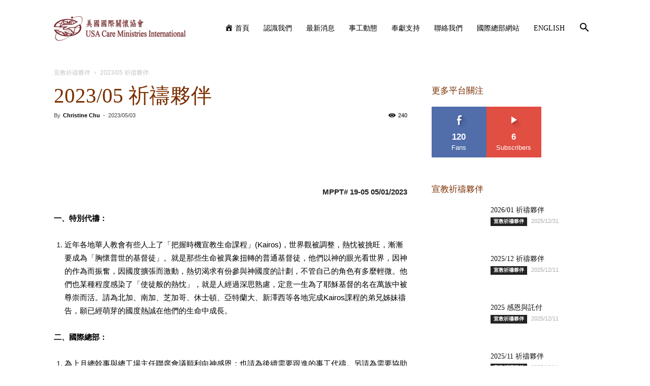

--- FILE ---
content_type: text/html; charset=UTF-8
request_url: https://usacmi.org/blog/?p=17467
body_size: 25615
content:
<!doctype html >
<!--[if IE 8]><html class="ie8" lang="en"> <![endif]-->
<!--[if IE 9]><html class="ie9" lang="en"> <![endif]-->
<!--[if gt IE 8]><!--><html lang="en-US"> <!--<![endif]--><head><script data-no-optimize="1">var litespeed_docref=sessionStorage.getItem("litespeed_docref");litespeed_docref&&(Object.defineProperty(document,"referrer",{get:function(){return litespeed_docref}}),sessionStorage.removeItem("litespeed_docref"));</script> <title>2023/05 祈禱夥伴 | 美國國際關懷協會</title><meta charset="UTF-8" /><meta name="viewport" content="width=device-width, initial-scale=1.0"><link rel="pingback" href="https://usacmi.org/blog/xmlrpc.php" /><meta name='robots' content='max-image-preview:large' /><meta property="og:image" content="https://usacmi.org/blog/wp-content/uploads/2023/05/ronny-sison-ruqx2rsc7qw-unsplash-scaled.jpg" /><link rel='dns-prefetch' href='//fonts.googleapis.com' /><link rel="alternate" type="application/rss+xml" title="美國國際關懷協會 &raquo; Feed" href="https://usacmi.org/blog/?feed=rss2" /><link rel="alternate" type="application/rss+xml" title="美國國際關懷協會 &raquo; Comments Feed" href="https://usacmi.org/blog/?feed=comments-rss2" /><link rel="alternate" title="oEmbed (JSON)" type="application/json+oembed" href="https://usacmi.org/blog/index.php?rest_route=%2Foembed%2F1.0%2Fembed&#038;url=https%3A%2F%2Fusacmi.org%2Fblog%2F%3Fp%3D17467" /><link rel="alternate" title="oEmbed (XML)" type="text/xml+oembed" href="https://usacmi.org/blog/index.php?rest_route=%2Foembed%2F1.0%2Fembed&#038;url=https%3A%2F%2Fusacmi.org%2Fblog%2F%3Fp%3D17467&#038;format=xml" /><style id='wp-img-auto-sizes-contain-inline-css' type='text/css'>img:is([sizes=auto i],[sizes^="auto," i]){contain-intrinsic-size:3000px 1500px}
/*# sourceURL=wp-img-auto-sizes-contain-inline-css */</style><link data-optimized="2" rel="stylesheet" href="https://usacmi.org/blog/wp-content/litespeed/css/4830b4cd5de434271bf63cf957243a47.css?ver=60f8f" /><style id='global-styles-inline-css' type='text/css'>:root{--wp--preset--aspect-ratio--square: 1;--wp--preset--aspect-ratio--4-3: 4/3;--wp--preset--aspect-ratio--3-4: 3/4;--wp--preset--aspect-ratio--3-2: 3/2;--wp--preset--aspect-ratio--2-3: 2/3;--wp--preset--aspect-ratio--16-9: 16/9;--wp--preset--aspect-ratio--9-16: 9/16;--wp--preset--color--black: #000000;--wp--preset--color--cyan-bluish-gray: #abb8c3;--wp--preset--color--white: #ffffff;--wp--preset--color--pale-pink: #f78da7;--wp--preset--color--vivid-red: #cf2e2e;--wp--preset--color--luminous-vivid-orange: #ff6900;--wp--preset--color--luminous-vivid-amber: #fcb900;--wp--preset--color--light-green-cyan: #7bdcb5;--wp--preset--color--vivid-green-cyan: #00d084;--wp--preset--color--pale-cyan-blue: #8ed1fc;--wp--preset--color--vivid-cyan-blue: #0693e3;--wp--preset--color--vivid-purple: #9b51e0;--wp--preset--gradient--vivid-cyan-blue-to-vivid-purple: linear-gradient(135deg,rgb(6,147,227) 0%,rgb(155,81,224) 100%);--wp--preset--gradient--light-green-cyan-to-vivid-green-cyan: linear-gradient(135deg,rgb(122,220,180) 0%,rgb(0,208,130) 100%);--wp--preset--gradient--luminous-vivid-amber-to-luminous-vivid-orange: linear-gradient(135deg,rgb(252,185,0) 0%,rgb(255,105,0) 100%);--wp--preset--gradient--luminous-vivid-orange-to-vivid-red: linear-gradient(135deg,rgb(255,105,0) 0%,rgb(207,46,46) 100%);--wp--preset--gradient--very-light-gray-to-cyan-bluish-gray: linear-gradient(135deg,rgb(238,238,238) 0%,rgb(169,184,195) 100%);--wp--preset--gradient--cool-to-warm-spectrum: linear-gradient(135deg,rgb(74,234,220) 0%,rgb(151,120,209) 20%,rgb(207,42,186) 40%,rgb(238,44,130) 60%,rgb(251,105,98) 80%,rgb(254,248,76) 100%);--wp--preset--gradient--blush-light-purple: linear-gradient(135deg,rgb(255,206,236) 0%,rgb(152,150,240) 100%);--wp--preset--gradient--blush-bordeaux: linear-gradient(135deg,rgb(254,205,165) 0%,rgb(254,45,45) 50%,rgb(107,0,62) 100%);--wp--preset--gradient--luminous-dusk: linear-gradient(135deg,rgb(255,203,112) 0%,rgb(199,81,192) 50%,rgb(65,88,208) 100%);--wp--preset--gradient--pale-ocean: linear-gradient(135deg,rgb(255,245,203) 0%,rgb(182,227,212) 50%,rgb(51,167,181) 100%);--wp--preset--gradient--electric-grass: linear-gradient(135deg,rgb(202,248,128) 0%,rgb(113,206,126) 100%);--wp--preset--gradient--midnight: linear-gradient(135deg,rgb(2,3,129) 0%,rgb(40,116,252) 100%);--wp--preset--font-size--small: 13px;--wp--preset--font-size--medium: 20px;--wp--preset--font-size--large: 36px;--wp--preset--font-size--x-large: 42px;--wp--preset--spacing--20: 0.44rem;--wp--preset--spacing--30: 0.67rem;--wp--preset--spacing--40: 1rem;--wp--preset--spacing--50: 1.5rem;--wp--preset--spacing--60: 2.25rem;--wp--preset--spacing--70: 3.38rem;--wp--preset--spacing--80: 5.06rem;--wp--preset--shadow--natural: 6px 6px 9px rgba(0, 0, 0, 0.2);--wp--preset--shadow--deep: 12px 12px 50px rgba(0, 0, 0, 0.4);--wp--preset--shadow--sharp: 6px 6px 0px rgba(0, 0, 0, 0.2);--wp--preset--shadow--outlined: 6px 6px 0px -3px rgb(255, 255, 255), 6px 6px rgb(0, 0, 0);--wp--preset--shadow--crisp: 6px 6px 0px rgb(0, 0, 0);}:where(.is-layout-flex){gap: 0.5em;}:where(.is-layout-grid){gap: 0.5em;}body .is-layout-flex{display: flex;}.is-layout-flex{flex-wrap: wrap;align-items: center;}.is-layout-flex > :is(*, div){margin: 0;}body .is-layout-grid{display: grid;}.is-layout-grid > :is(*, div){margin: 0;}:where(.wp-block-columns.is-layout-flex){gap: 2em;}:where(.wp-block-columns.is-layout-grid){gap: 2em;}:where(.wp-block-post-template.is-layout-flex){gap: 1.25em;}:where(.wp-block-post-template.is-layout-grid){gap: 1.25em;}.has-black-color{color: var(--wp--preset--color--black) !important;}.has-cyan-bluish-gray-color{color: var(--wp--preset--color--cyan-bluish-gray) !important;}.has-white-color{color: var(--wp--preset--color--white) !important;}.has-pale-pink-color{color: var(--wp--preset--color--pale-pink) !important;}.has-vivid-red-color{color: var(--wp--preset--color--vivid-red) !important;}.has-luminous-vivid-orange-color{color: var(--wp--preset--color--luminous-vivid-orange) !important;}.has-luminous-vivid-amber-color{color: var(--wp--preset--color--luminous-vivid-amber) !important;}.has-light-green-cyan-color{color: var(--wp--preset--color--light-green-cyan) !important;}.has-vivid-green-cyan-color{color: var(--wp--preset--color--vivid-green-cyan) !important;}.has-pale-cyan-blue-color{color: var(--wp--preset--color--pale-cyan-blue) !important;}.has-vivid-cyan-blue-color{color: var(--wp--preset--color--vivid-cyan-blue) !important;}.has-vivid-purple-color{color: var(--wp--preset--color--vivid-purple) !important;}.has-black-background-color{background-color: var(--wp--preset--color--black) !important;}.has-cyan-bluish-gray-background-color{background-color: var(--wp--preset--color--cyan-bluish-gray) !important;}.has-white-background-color{background-color: var(--wp--preset--color--white) !important;}.has-pale-pink-background-color{background-color: var(--wp--preset--color--pale-pink) !important;}.has-vivid-red-background-color{background-color: var(--wp--preset--color--vivid-red) !important;}.has-luminous-vivid-orange-background-color{background-color: var(--wp--preset--color--luminous-vivid-orange) !important;}.has-luminous-vivid-amber-background-color{background-color: var(--wp--preset--color--luminous-vivid-amber) !important;}.has-light-green-cyan-background-color{background-color: var(--wp--preset--color--light-green-cyan) !important;}.has-vivid-green-cyan-background-color{background-color: var(--wp--preset--color--vivid-green-cyan) !important;}.has-pale-cyan-blue-background-color{background-color: var(--wp--preset--color--pale-cyan-blue) !important;}.has-vivid-cyan-blue-background-color{background-color: var(--wp--preset--color--vivid-cyan-blue) !important;}.has-vivid-purple-background-color{background-color: var(--wp--preset--color--vivid-purple) !important;}.has-black-border-color{border-color: var(--wp--preset--color--black) !important;}.has-cyan-bluish-gray-border-color{border-color: var(--wp--preset--color--cyan-bluish-gray) !important;}.has-white-border-color{border-color: var(--wp--preset--color--white) !important;}.has-pale-pink-border-color{border-color: var(--wp--preset--color--pale-pink) !important;}.has-vivid-red-border-color{border-color: var(--wp--preset--color--vivid-red) !important;}.has-luminous-vivid-orange-border-color{border-color: var(--wp--preset--color--luminous-vivid-orange) !important;}.has-luminous-vivid-amber-border-color{border-color: var(--wp--preset--color--luminous-vivid-amber) !important;}.has-light-green-cyan-border-color{border-color: var(--wp--preset--color--light-green-cyan) !important;}.has-vivid-green-cyan-border-color{border-color: var(--wp--preset--color--vivid-green-cyan) !important;}.has-pale-cyan-blue-border-color{border-color: var(--wp--preset--color--pale-cyan-blue) !important;}.has-vivid-cyan-blue-border-color{border-color: var(--wp--preset--color--vivid-cyan-blue) !important;}.has-vivid-purple-border-color{border-color: var(--wp--preset--color--vivid-purple) !important;}.has-vivid-cyan-blue-to-vivid-purple-gradient-background{background: var(--wp--preset--gradient--vivid-cyan-blue-to-vivid-purple) !important;}.has-light-green-cyan-to-vivid-green-cyan-gradient-background{background: var(--wp--preset--gradient--light-green-cyan-to-vivid-green-cyan) !important;}.has-luminous-vivid-amber-to-luminous-vivid-orange-gradient-background{background: var(--wp--preset--gradient--luminous-vivid-amber-to-luminous-vivid-orange) !important;}.has-luminous-vivid-orange-to-vivid-red-gradient-background{background: var(--wp--preset--gradient--luminous-vivid-orange-to-vivid-red) !important;}.has-very-light-gray-to-cyan-bluish-gray-gradient-background{background: var(--wp--preset--gradient--very-light-gray-to-cyan-bluish-gray) !important;}.has-cool-to-warm-spectrum-gradient-background{background: var(--wp--preset--gradient--cool-to-warm-spectrum) !important;}.has-blush-light-purple-gradient-background{background: var(--wp--preset--gradient--blush-light-purple) !important;}.has-blush-bordeaux-gradient-background{background: var(--wp--preset--gradient--blush-bordeaux) !important;}.has-luminous-dusk-gradient-background{background: var(--wp--preset--gradient--luminous-dusk) !important;}.has-pale-ocean-gradient-background{background: var(--wp--preset--gradient--pale-ocean) !important;}.has-electric-grass-gradient-background{background: var(--wp--preset--gradient--electric-grass) !important;}.has-midnight-gradient-background{background: var(--wp--preset--gradient--midnight) !important;}.has-small-font-size{font-size: var(--wp--preset--font-size--small) !important;}.has-medium-font-size{font-size: var(--wp--preset--font-size--medium) !important;}.has-large-font-size{font-size: var(--wp--preset--font-size--large) !important;}.has-x-large-font-size{font-size: var(--wp--preset--font-size--x-large) !important;}
/*# sourceURL=global-styles-inline-css */</style><style id='classic-theme-styles-inline-css' type='text/css'>/*! This file is auto-generated */
.wp-block-button__link{color:#fff;background-color:#32373c;border-radius:9999px;box-shadow:none;text-decoration:none;padding:calc(.667em + 2px) calc(1.333em + 2px);font-size:1.125em}.wp-block-file__button{background:#32373c;color:#fff;text-decoration:none}
/*# sourceURL=/wp-includes/css/classic-themes.min.css */</style> <script type="litespeed/javascript" data-src="https://usacmi.org/blog/wp-includes/js/jquery/jquery.min.js" id="jquery-core-js"></script> <link rel="https://api.w.org/" href="https://usacmi.org/blog/index.php?rest_route=/" /><link rel="alternate" title="JSON" type="application/json" href="https://usacmi.org/blog/index.php?rest_route=/wp/v2/posts/17467" /><meta name="generator" content="WordPress 6.9" /><link rel="canonical" href="https://usacmi.org/blog/?p=17467" /><link rel='shortlink' href='https://usacmi.org/blog/?p=17467' /> <script type="litespeed/javascript">window.tdwGlobal={"adminUrl":"https:\/\/usacmi.org\/blog\/wp-admin\/","wpRestNonce":"ae13134f6e","wpRestUrl":"https:\/\/usacmi.org\/blog\/index.php?rest_route=\/","permalinkStructure":""}</script> <!--[if lt IE 9]><script src="https://cdnjs.cloudflare.com/ajax/libs/html5shiv/3.7.3/html5shiv.js"></script><![endif]-->
 <script type="litespeed/javascript">var tdBlocksArray=[];function tdBlock(){this.id='';this.block_type=1;this.atts='';this.td_column_number='';this.td_current_page=1;this.post_count=0;this.found_posts=0;this.max_num_pages=0;this.td_filter_value='';this.is_ajax_running=!1;this.td_user_action='';this.header_color='';this.ajax_pagination_infinite_stop=''}(function(){var htmlTag=document.getElementsByTagName("html")[0];if(navigator.userAgent.indexOf("MSIE 10.0")>-1){htmlTag.className+=' ie10'}
if(!!navigator.userAgent.match(/Trident.*rv\:11\./)){htmlTag.className+=' ie11'}
if(navigator.userAgent.indexOf("Edge")>-1){htmlTag.className+=' ieEdge'}
if(/(iPad|iPhone|iPod)/g.test(navigator.userAgent)){htmlTag.className+=' td-md-is-ios'}
var user_agent=navigator.userAgent.toLowerCase();if(user_agent.indexOf("android")>-1){htmlTag.className+=' td-md-is-android'}
if(-1!==navigator.userAgent.indexOf('Mac OS X')){htmlTag.className+=' td-md-is-os-x'}
if(/chrom(e|ium)/.test(navigator.userAgent.toLowerCase())){htmlTag.className+=' td-md-is-chrome'}
if(-1!==navigator.userAgent.indexOf('Firefox')){htmlTag.className+=' td-md-is-firefox'}
if(-1!==navigator.userAgent.indexOf('Safari')&&-1===navigator.userAgent.indexOf('Chrome')){htmlTag.className+=' td-md-is-safari'}
if(-1!==navigator.userAgent.indexOf('IEMobile')){htmlTag.className+=' td-md-is-iemobile'}})();var tdLocalCache={};(function(){"use strict";tdLocalCache={data:{},remove:function(resource_id){delete tdLocalCache.data[resource_id]},exist:function(resource_id){return tdLocalCache.data.hasOwnProperty(resource_id)&&tdLocalCache.data[resource_id]!==null},get:function(resource_id){return tdLocalCache.data[resource_id]},set:function(resource_id,cachedData){tdLocalCache.remove(resource_id);tdLocalCache.data[resource_id]=cachedData}}})();var tds_login_sing_in_widget="show";var td_viewport_interval_list=[{"limitBottom":767,"sidebarWidth":228},{"limitBottom":1018,"sidebarWidth":300},{"limitBottom":1140,"sidebarWidth":324}];var td_animation_stack_effect="type0";var tds_animation_stack=!0;var td_animation_stack_specific_selectors=".entry-thumb, img";var td_animation_stack_general_selectors=".td-animation-stack img, .td-animation-stack .entry-thumb, .post img";var tds_general_modal_image="yes";var td_ajax_url="https:\/\/usacmi.org\/blog\/wp-admin\/admin-ajax.php?td_theme_name=Newspaper&v=9.1";var td_get_template_directory_uri="https:\/\/usacmi.org\/blog\/wp-content\/themes\/Newspaper";var tds_snap_menu="snap";var tds_logo_on_sticky="show_header_logo";var tds_header_style="7";var td_please_wait="Please wait...";var td_email_user_pass_incorrect="User or password incorrect!";var td_email_user_incorrect="Email or username incorrect!";var td_email_incorrect="Email incorrect!";var tds_more_articles_on_post_enable="";var tds_more_articles_on_post_time_to_wait="";var tds_more_articles_on_post_pages_distance_from_top=0;var tds_theme_color_site_wide="#7b2e00";var tds_smart_sidebar="enabled";var tdThemeName="Newspaper";var td_magnific_popup_translation_tPrev="Previous (Left arrow key)";var td_magnific_popup_translation_tNext="Next (Right arrow key)";var td_magnific_popup_translation_tCounter="%curr% of %total%";var td_magnific_popup_translation_ajax_tError="The content from %url% could not be loaded.";var td_magnific_popup_translation_image_tError="The image #%curr% could not be loaded.";var tdDateNamesI18n={"month_names":["January","February","March","April","May","June","July","August","September","October","November","December"],"month_names_short":["Jan","Feb","Mar","Apr","May","Jun","Jul","Aug","Sep","Oct","Nov","Dec"],"day_names":["Sunday","Monday","Tuesday","Wednesday","Thursday","Friday","Saturday"],"day_names_short":["Sun","Mon","Tue","Wed","Thu","Fri","Sat"]};var td_ad_background_click_link="";var td_ad_background_click_target=""</script> <style>.td-header-wrap .black-menu .sf-menu > .current-menu-item > a,
    .td-header-wrap .black-menu .sf-menu > .current-menu-ancestor > a,
    .td-header-wrap .black-menu .sf-menu > .current-category-ancestor > a,
    .td-header-wrap .black-menu .sf-menu > li > a:hover,
    .td-header-wrap .black-menu .sf-menu > .sfHover > a,
    .td-header-style-12 .td-header-menu-wrap-full,
    .sf-menu > .current-menu-item > a:after,
    .sf-menu > .current-menu-ancestor > a:after,
    .sf-menu > .current-category-ancestor > a:after,
    .sf-menu > li:hover > a:after,
    .sf-menu > .sfHover > a:after,
    .td-header-style-12 .td-affix,
    .header-search-wrap .td-drop-down-search:after,
    .header-search-wrap .td-drop-down-search .btn:hover,
    input[type=submit]:hover,
    .td-read-more a,
    .td-post-category:hover,
    .td-grid-style-1.td-hover-1 .td-big-grid-post:hover .td-post-category,
    .td-grid-style-5.td-hover-1 .td-big-grid-post:hover .td-post-category,
    .td_top_authors .td-active .td-author-post-count,
    .td_top_authors .td-active .td-author-comments-count,
    .td_top_authors .td_mod_wrap:hover .td-author-post-count,
    .td_top_authors .td_mod_wrap:hover .td-author-comments-count,
    .td-404-sub-sub-title a:hover,
    .td-search-form-widget .wpb_button:hover,
    .td-rating-bar-wrap div,
    .td_category_template_3 .td-current-sub-category,
    .dropcap,
    .td_wrapper_video_playlist .td_video_controls_playlist_wrapper,
    .wpb_default,
    .wpb_default:hover,
    .td-left-smart-list:hover,
    .td-right-smart-list:hover,
    .woocommerce-checkout .woocommerce input.button:hover,
    .woocommerce-page .woocommerce a.button:hover,
    .woocommerce-account div.woocommerce .button:hover,
    #bbpress-forums button:hover,
    .bbp_widget_login .button:hover,
    .td-footer-wrapper .td-post-category,
    .td-footer-wrapper .widget_product_search input[type="submit"]:hover,
    .woocommerce .product a.button:hover,
    .woocommerce .product #respond input#submit:hover,
    .woocommerce .checkout input#place_order:hover,
    .woocommerce .woocommerce.widget .button:hover,
    .single-product .product .summary .cart .button:hover,
    .woocommerce-cart .woocommerce table.cart .button:hover,
    .woocommerce-cart .woocommerce .shipping-calculator-form .button:hover,
    .td-next-prev-wrap a:hover,
    .td-load-more-wrap a:hover,
    .td-post-small-box a:hover,
    .page-nav .current,
    .page-nav:first-child > div,
    .td_category_template_8 .td-category-header .td-category a.td-current-sub-category,
    .td_category_template_4 .td-category-siblings .td-category a:hover,
    #bbpress-forums .bbp-pagination .current,
    #bbpress-forums #bbp-single-user-details #bbp-user-navigation li.current a,
    .td-theme-slider:hover .slide-meta-cat a,
    a.vc_btn-black:hover,
    .td-trending-now-wrapper:hover .td-trending-now-title,
    .td-scroll-up,
    .td-smart-list-button:hover,
    .td-weather-information:before,
    .td-weather-week:before,
    .td_block_exchange .td-exchange-header:before,
    .td_block_big_grid_9.td-grid-style-1 .td-post-category,
    .td_block_big_grid_9.td-grid-style-5 .td-post-category,
    .td-grid-style-6.td-hover-1 .td-module-thumb:after,
    .td-pulldown-syle-2 .td-subcat-dropdown ul:after,
    .td_block_template_9 .td-block-title:after,
    .td_block_template_15 .td-block-title:before,
    div.wpforms-container .wpforms-form div.wpforms-submit-container button[type=submit] {
        background-color: #7b2e00;
    }

    .td_block_template_4 .td-related-title .td-cur-simple-item:before {
        border-color: #7b2e00 transparent transparent transparent !important;
    }

    .woocommerce .woocommerce-message .button:hover,
    .woocommerce .woocommerce-error .button:hover,
    .woocommerce .woocommerce-info .button:hover {
        background-color: #7b2e00 !important;
    }
    
    
    .td_block_template_4 .td-related-title .td-cur-simple-item,
    .td_block_template_3 .td-related-title .td-cur-simple-item,
    .td_block_template_9 .td-related-title:after {
        background-color: #7b2e00;
    }

    .woocommerce .product .onsale,
    .woocommerce.widget .ui-slider .ui-slider-handle {
        background: none #7b2e00;
    }

    .woocommerce.widget.widget_layered_nav_filters ul li a {
        background: none repeat scroll 0 0 #7b2e00 !important;
    }

    a,
    cite a:hover,
    .td_mega_menu_sub_cats .cur-sub-cat,
    .td-mega-span h3 a:hover,
    .td_mod_mega_menu:hover .entry-title a,
    .header-search-wrap .result-msg a:hover,
    .td-header-top-menu .td-drop-down-search .td_module_wrap:hover .entry-title a,
    .td-header-top-menu .td-icon-search:hover,
    .td-header-wrap .result-msg a:hover,
    .top-header-menu li a:hover,
    .top-header-menu .current-menu-item > a,
    .top-header-menu .current-menu-ancestor > a,
    .top-header-menu .current-category-ancestor > a,
    .td-social-icon-wrap > a:hover,
    .td-header-sp-top-widget .td-social-icon-wrap a:hover,
    .td-page-content blockquote p,
    .td-post-content blockquote p,
    .mce-content-body blockquote p,
    .comment-content blockquote p,
    .wpb_text_column blockquote p,
    .td_block_text_with_title blockquote p,
    .td_module_wrap:hover .entry-title a,
    .td-subcat-filter .td-subcat-list a:hover,
    .td-subcat-filter .td-subcat-dropdown a:hover,
    .td_quote_on_blocks,
    .dropcap2,
    .dropcap3,
    .td_top_authors .td-active .td-authors-name a,
    .td_top_authors .td_mod_wrap:hover .td-authors-name a,
    .td-post-next-prev-content a:hover,
    .author-box-wrap .td-author-social a:hover,
    .td-author-name a:hover,
    .td-author-url a:hover,
    .td_mod_related_posts:hover h3 > a,
    .td-post-template-11 .td-related-title .td-related-left:hover,
    .td-post-template-11 .td-related-title .td-related-right:hover,
    .td-post-template-11 .td-related-title .td-cur-simple-item,
    .td-post-template-11 .td_block_related_posts .td-next-prev-wrap a:hover,
    .comment-reply-link:hover,
    .logged-in-as a:hover,
    #cancel-comment-reply-link:hover,
    .td-search-query,
    .td-category-header .td-pulldown-category-filter-link:hover,
    .td-category-siblings .td-subcat-dropdown a:hover,
    .td-category-siblings .td-subcat-dropdown a.td-current-sub-category,
    .widget a:hover,
    .td_wp_recentcomments a:hover,
    .archive .widget_archive .current,
    .archive .widget_archive .current a,
    .widget_calendar tfoot a:hover,
    .woocommerce a.added_to_cart:hover,
    .woocommerce-account .woocommerce-MyAccount-navigation a:hover,
    #bbpress-forums li.bbp-header .bbp-reply-content span a:hover,
    #bbpress-forums .bbp-forum-freshness a:hover,
    #bbpress-forums .bbp-topic-freshness a:hover,
    #bbpress-forums .bbp-forums-list li a:hover,
    #bbpress-forums .bbp-forum-title:hover,
    #bbpress-forums .bbp-topic-permalink:hover,
    #bbpress-forums .bbp-topic-started-by a:hover,
    #bbpress-forums .bbp-topic-started-in a:hover,
    #bbpress-forums .bbp-body .super-sticky li.bbp-topic-title .bbp-topic-permalink,
    #bbpress-forums .bbp-body .sticky li.bbp-topic-title .bbp-topic-permalink,
    .widget_display_replies .bbp-author-name,
    .widget_display_topics .bbp-author-name,
    .footer-text-wrap .footer-email-wrap a,
    .td-subfooter-menu li a:hover,
    .footer-social-wrap a:hover,
    a.vc_btn-black:hover,
    .td-smart-list-dropdown-wrap .td-smart-list-button:hover,
    .td_module_17 .td-read-more a:hover,
    .td_module_18 .td-read-more a:hover,
    .td_module_19 .td-post-author-name a:hover,
    .td-instagram-user a,
    .td-pulldown-syle-2 .td-subcat-dropdown:hover .td-subcat-more span,
    .td-pulldown-syle-2 .td-subcat-dropdown:hover .td-subcat-more i,
    .td-pulldown-syle-3 .td-subcat-dropdown:hover .td-subcat-more span,
    .td-pulldown-syle-3 .td-subcat-dropdown:hover .td-subcat-more i,
    .td-block-title-wrap .td-wrapper-pulldown-filter .td-pulldown-filter-display-option:hover,
    .td-block-title-wrap .td-wrapper-pulldown-filter .td-pulldown-filter-display-option:hover i,
    .td-block-title-wrap .td-wrapper-pulldown-filter .td-pulldown-filter-link:hover,
    .td-block-title-wrap .td-wrapper-pulldown-filter .td-pulldown-filter-item .td-cur-simple-item,
    .td_block_template_2 .td-related-title .td-cur-simple-item,
    .td_block_template_5 .td-related-title .td-cur-simple-item,
    .td_block_template_6 .td-related-title .td-cur-simple-item,
    .td_block_template_7 .td-related-title .td-cur-simple-item,
    .td_block_template_8 .td-related-title .td-cur-simple-item,
    .td_block_template_9 .td-related-title .td-cur-simple-item,
    .td_block_template_10 .td-related-title .td-cur-simple-item,
    .td_block_template_11 .td-related-title .td-cur-simple-item,
    .td_block_template_12 .td-related-title .td-cur-simple-item,
    .td_block_template_13 .td-related-title .td-cur-simple-item,
    .td_block_template_14 .td-related-title .td-cur-simple-item,
    .td_block_template_15 .td-related-title .td-cur-simple-item,
    .td_block_template_16 .td-related-title .td-cur-simple-item,
    .td_block_template_17 .td-related-title .td-cur-simple-item,
    .td-theme-wrap .sf-menu ul .td-menu-item > a:hover,
    .td-theme-wrap .sf-menu ul .sfHover > a,
    .td-theme-wrap .sf-menu ul .current-menu-ancestor > a,
    .td-theme-wrap .sf-menu ul .current-category-ancestor > a,
    .td-theme-wrap .sf-menu ul .current-menu-item > a,
    .td_outlined_btn {
        color: #7b2e00;
    }

    a.vc_btn-black.vc_btn_square_outlined:hover,
    a.vc_btn-black.vc_btn_outlined:hover,
    .td-mega-menu-page .wpb_content_element ul li a:hover,
    .td-theme-wrap .td-aj-search-results .td_module_wrap:hover .entry-title a,
    .td-theme-wrap .header-search-wrap .result-msg a:hover {
        color: #7b2e00 !important;
    }

    .td-next-prev-wrap a:hover,
    .td-load-more-wrap a:hover,
    .td-post-small-box a:hover,
    .page-nav .current,
    .page-nav:first-child > div,
    .td_category_template_8 .td-category-header .td-category a.td-current-sub-category,
    .td_category_template_4 .td-category-siblings .td-category a:hover,
    #bbpress-forums .bbp-pagination .current,
    .post .td_quote_box,
    .page .td_quote_box,
    a.vc_btn-black:hover,
    .td_block_template_5 .td-block-title > *,
    .td_outlined_btn {
        border-color: #7b2e00;
    }

    .td_wrapper_video_playlist .td_video_currently_playing:after {
        border-color: #7b2e00 !important;
    }

    .header-search-wrap .td-drop-down-search:before {
        border-color: transparent transparent #7b2e00 transparent;
    }

    .block-title > span,
    .block-title > a,
    .block-title > label,
    .widgettitle,
    .widgettitle:after,
    .td-trending-now-title,
    .td-trending-now-wrapper:hover .td-trending-now-title,
    .wpb_tabs li.ui-tabs-active a,
    .wpb_tabs li:hover a,
    .vc_tta-container .vc_tta-color-grey.vc_tta-tabs-position-top.vc_tta-style-classic .vc_tta-tabs-container .vc_tta-tab.vc_active > a,
    .vc_tta-container .vc_tta-color-grey.vc_tta-tabs-position-top.vc_tta-style-classic .vc_tta-tabs-container .vc_tta-tab:hover > a,
    .td_block_template_1 .td-related-title .td-cur-simple-item,
    .woocommerce .product .products h2:not(.woocommerce-loop-product__title),
    .td-subcat-filter .td-subcat-dropdown:hover .td-subcat-more, 
    .td_3D_btn,
    .td_shadow_btn,
    .td_default_btn,
    .td_round_btn, 
    .td_outlined_btn:hover {
    	background-color: #7b2e00;
    }

    .woocommerce div.product .woocommerce-tabs ul.tabs li.active {
    	background-color: #7b2e00 !important;
    }

    .block-title,
    .td_block_template_1 .td-related-title,
    .wpb_tabs .wpb_tabs_nav,
    .vc_tta-container .vc_tta-color-grey.vc_tta-tabs-position-top.vc_tta-style-classic .vc_tta-tabs-container,
    .woocommerce div.product .woocommerce-tabs ul.tabs:before {
        border-color: #7b2e00;
    }
    .td_block_wrap .td-subcat-item a.td-cur-simple-item {
	    color: #7b2e00;
	}


    
    .td-grid-style-4 .entry-title
    {
        background-color: rgba(123, 46, 0, 0.7);
    }

    
    .td-theme-wrap .block-title > span,
    .td-theme-wrap .block-title > span > a,
    .td-theme-wrap .widget_rss .block-title .rsswidget,
    .td-theme-wrap .block-title > a,
    .widgettitle,
    .widgettitle > a,
    .td-trending-now-title,
    .wpb_tabs li.ui-tabs-active a,
    .wpb_tabs li:hover a,
    .vc_tta-container .vc_tta-color-grey.vc_tta-tabs-position-top.vc_tta-style-classic .vc_tta-tabs-container .vc_tta-tab.vc_active > a,
    .vc_tta-container .vc_tta-color-grey.vc_tta-tabs-position-top.vc_tta-style-classic .vc_tta-tabs-container .vc_tta-tab:hover > a,
    .td-related-title .td-cur-simple-item,
    .woocommerce div.product .woocommerce-tabs ul.tabs li.active,
    .woocommerce .product .products h2:not(.woocommerce-loop-product__title),
    .td-theme-wrap .td_block_template_2 .td-block-title > *,
    .td-theme-wrap .td_block_template_3 .td-block-title > *,
    .td-theme-wrap .td_block_template_4 .td-block-title > *,
    .td-theme-wrap .td_block_template_5 .td-block-title > *,
    .td-theme-wrap .td_block_template_6 .td-block-title > *,
    .td-theme-wrap .td_block_template_6 .td-block-title:before,
    .td-theme-wrap .td_block_template_7 .td-block-title > *,
    .td-theme-wrap .td_block_template_8 .td-block-title > *,
    .td-theme-wrap .td_block_template_9 .td-block-title > *,
    .td-theme-wrap .td_block_template_10 .td-block-title > *,
    .td-theme-wrap .td_block_template_11 .td-block-title > *,
    .td-theme-wrap .td_block_template_12 .td-block-title > *,
    .td-theme-wrap .td_block_template_13 .td-block-title > span,
    .td-theme-wrap .td_block_template_13 .td-block-title > a,
    .td-theme-wrap .td_block_template_14 .td-block-title > *,
    .td-theme-wrap .td_block_template_14 .td-block-title-wrap .td-wrapper-pulldown-filter .td-pulldown-filter-display-option,
    .td-theme-wrap .td_block_template_14 .td-block-title-wrap .td-wrapper-pulldown-filter .td-pulldown-filter-display-option i,
    .td-theme-wrap .td_block_template_14 .td-block-title-wrap .td-wrapper-pulldown-filter .td-pulldown-filter-display-option:hover,
    .td-theme-wrap .td_block_template_14 .td-block-title-wrap .td-wrapper-pulldown-filter .td-pulldown-filter-display-option:hover i,
    .td-theme-wrap .td_block_template_15 .td-block-title > *,
    .td-theme-wrap .td_block_template_15 .td-block-title-wrap .td-wrapper-pulldown-filter,
    .td-theme-wrap .td_block_template_15 .td-block-title-wrap .td-wrapper-pulldown-filter i,
    .td-theme-wrap .td_block_template_16 .td-block-title > *,
    .td-theme-wrap .td_block_template_17 .td-block-title > * {
    	color: #7b2e00;
    }


    
    .td-header-wrap .td-header-top-menu-full,
    .td-header-wrap .top-header-menu .sub-menu {
        background-color: #7b2e00;
    }
    .td-header-style-8 .td-header-top-menu-full {
        background-color: transparent;
    }
    .td-header-style-8 .td-header-top-menu-full .td-header-top-menu {
        background-color: #7b2e00;
        padding-left: 15px;
        padding-right: 15px;
    }

    .td-header-wrap .td-header-top-menu-full .td-header-top-menu,
    .td-header-wrap .td-header-top-menu-full {
        border-bottom: none;
    }


    
    .td-header-top-menu,
    .td-header-top-menu a,
    .td-header-wrap .td-header-top-menu-full .td-header-top-menu,
    .td-header-wrap .td-header-top-menu-full a,
    .td-header-style-8 .td-header-top-menu,
    .td-header-style-8 .td-header-top-menu a,
    .td-header-top-menu .td-drop-down-search .entry-title a {
        color: #ffffff;
    }

    
    .top-header-menu .current-menu-item > a,
    .top-header-menu .current-menu-ancestor > a,
    .top-header-menu .current-category-ancestor > a,
    .top-header-menu li a:hover,
    .td-header-sp-top-widget .td-icon-search:hover {
        color: #bcbcbc;
    }

    
    .td-header-wrap .td-header-sp-top-widget .td-icon-font,
    .td-header-style-7 .td-header-top-menu .td-social-icon-wrap .td-icon-font {
        color: #ffffff;
    }

    
    .td-menu-background:before,
    .td-search-background:before {
        background: #ffffff;
        background: -moz-linear-gradient(top, #ffffff 0%, rgba(255,255,255,0.85) 100%);
        background: -webkit-gradient(left top, left bottom, color-stop(0%, #ffffff), color-stop(100%, rgba(255,255,255,0.85)));
        background: -webkit-linear-gradient(top, #ffffff 0%, rgba(255,255,255,0.85) 100%);
        background: -o-linear-gradient(top, #ffffff 0%, rgba(255,255,255,0.85) 100%);
        background: -ms-linear-gradient(top, #ffffff 0%, rgba(255,255,255,0.85) 100%);
        background: linear-gradient(to bottom, #ffffff 0%, rgba(255,255,255,0.85) 100%);
        filter: progid:DXImageTransform.Microsoft.gradient( startColorstr='#ffffff', endColorstr='rgba(255,255,255,0.85)', GradientType=0 );
    }

    
    .td-mobile-content .current-menu-item > a,
    .td-mobile-content .current-menu-ancestor > a,
    .td-mobile-content .current-category-ancestor > a,
    #td-mobile-nav .td-menu-login-section a:hover,
    #td-mobile-nav .td-register-section a:hover,
    #td-mobile-nav .td-menu-socials-wrap a:hover i,
    .td-search-close a:hover i {
        color: #7b2e00;
    }

    
    .td-mobile-content li a,
    .td-mobile-content .td-icon-menu-right,
    .td-mobile-content .sub-menu .td-icon-menu-right,
    #td-mobile-nav .td-menu-login-section a,
    #td-mobile-nav .td-menu-logout a,
    #td-mobile-nav .td-menu-socials-wrap .td-icon-font,
    .td-mobile-close .td-icon-close-mobile,
    .td-search-close .td-icon-close-mobile,
    .td-search-wrap-mob,
    .td-search-wrap-mob #td-header-search-mob,
    #td-mobile-nav .td-register-section,
    #td-mobile-nav .td-register-section .td-login-input,
    #td-mobile-nav label,
    #td-mobile-nav .td-register-section i,
    #td-mobile-nav .td-register-section a,
    #td-mobile-nav .td_display_err,
    .td-search-wrap-mob .td_module_wrap .entry-title a,
    .td-search-wrap-mob .td_module_wrap:hover .entry-title a,
    .td-search-wrap-mob .td-post-date {
        color: #333333;
    }
    .td-search-wrap-mob .td-search-input:before,
    .td-search-wrap-mob .td-search-input:after,
    #td-mobile-nav .td-menu-login-section .td-menu-login span {
        background-color: #333333;
    }

    #td-mobile-nav .td-register-section .td-login-input {
        border-bottom-color: #333333 !important;
    }


    
    .mfp-content .td-login-button:active,
    .mfp-content .td-login-button:hover {
        background-color: #e0e0e0;
    }
    
    .white-popup-block:after {
        background: rgba(123,46,0,0.95);
        background: -moz-linear-gradient(45deg, rgba(123,46,0,0.95) 0%, rgba(123,46,0,0.87) 100%);
        background: -webkit-gradient(left bottom, right top, color-stop(0%, rgba(123,46,0,0.95)), color-stop(100%, rgba(123,46,0,0.87)));
        background: -webkit-linear-gradient(45deg, rgba(123,46,0,0.95) 0%, rgba(123,46,0,0.87) 100%);
        background: -o-linear-gradient(45deg, rgba(123,46,0,0.95) 0%, rgba(123,46,0,0.87) 100%);
        background: -ms-linear-gradient(45deg, rgba(123,46,0,0.95) 0%, rgba(123,46,0,0.87) 100%);
        background: linear-gradient(45deg, rgba(123,46,0,0.95) 0%, rgba(123,46,0,0.87) 100%);
        filter: progid:DXImageTransform.Microsoft.gradient( startColorstr='rgba(123,46,0,0.95)', endColorstr='rgba(123,46,0,0.87)', GradientType=0 );
    }


    
    .td-footer-wrapper,
    .td-footer-wrapper .td_block_template_7 .td-block-title > *,
    .td-footer-wrapper .td_block_template_17 .td-block-title,
    .td-footer-wrapper .td-block-title-wrap .td-wrapper-pulldown-filter {
        background-color: #f9f9f9;
    }

    
    .td-footer-wrapper,
    .td-footer-wrapper a,
    .td-footer-wrapper .block-title a,
    .td-footer-wrapper .block-title span,
    .td-footer-wrapper .block-title label,
    .td-footer-wrapper .td-excerpt,
    .td-footer-wrapper .td-post-author-name span,
    .td-footer-wrapper .td-post-date,
    .td-footer-wrapper .td-social-style3 .td_social_type a,
    .td-footer-wrapper .td-social-style3,
    .td-footer-wrapper .td-social-style4 .td_social_type a,
    .td-footer-wrapper .td-social-style4,
    .td-footer-wrapper .td-social-style9,
    .td-footer-wrapper .td-social-style10,
    .td-footer-wrapper .td-social-style2 .td_social_type a,
    .td-footer-wrapper .td-social-style8 .td_social_type a,
    .td-footer-wrapper .td-social-style2 .td_social_type,
    .td-footer-wrapper .td-social-style8 .td_social_type,
    .td-footer-template-13 .td-social-name,
    .td-footer-wrapper .td_block_template_7 .td-block-title > * {
        color: #333333;
    }

    .td-footer-wrapper .widget_calendar th,
    .td-footer-wrapper .widget_calendar td,
    .td-footer-wrapper .td-social-style2 .td_social_type .td-social-box,
    .td-footer-wrapper .td-social-style8 .td_social_type .td-social-box,
    .td-social-style-2 .td-icon-font:after {
        border-color: #333333;
    }

    .td-footer-wrapper .td-module-comments a,
    .td-footer-wrapper .td-post-category,
    .td-footer-wrapper .td-slide-meta .td-post-author-name span,
    .td-footer-wrapper .td-slide-meta .td-post-date {
        color: #fff;
    }

    
    .td-footer-bottom-full .td-container::before {
        background-color: rgba(51, 51, 51, 0.1);
    }

    
	.td-footer-wrapper .block-title > span,
    .td-footer-wrapper .block-title > a,
    .td-footer-wrapper .widgettitle,
    .td-theme-wrap .td-footer-wrapper .td-container .td-block-title > *,
    .td-theme-wrap .td-footer-wrapper .td_block_template_6 .td-block-title:before {
    	color: #333333;
    }

    
    .td-footer-wrapper .footer-social-wrap i.td-icon-font:hover {
        color: #7b2e00;
    }

    
    .td-sub-footer-container {
        background-color: #f9f9f9;
    }

    
    .td-sub-footer-container,
    .td-subfooter-menu li a {
        color: #888888;
    }

    
    .post .td-post-header .entry-title {
        color: #7b2e00;
    }
    .td_module_15 .entry-title a {
        color: #7b2e00;
    }

    
    .td-page-header h1,
    .td-page-title,
    .woocommerce-page .page-title {
    	color: #7b2e00;
    }

    
    .td-menu-background,
    .td-search-background {
        background-image: url('http://usacmi.org/blog/wp-content/uploads/2023/04/10.jpg');
    }

    
    .white-popup-block:before {
        background-image: url('http://192.168.0.208/wp_011_church/wp-content/uploads/2017/03/menu-mobile.jpg');
    }

    
    .top-header-menu > li > a,
    .td-weather-top-widget .td-weather-now .td-big-degrees,
    .td-weather-top-widget .td-weather-header .td-weather-city,
    .td-header-sp-top-menu .td_data_time {
        line-height:36px;
	
    }
    
    ul.sf-menu > .td-menu-item > a,
    .td-theme-wrap .td-header-menu-social {
        font-family:Lora;
	line-height:40px;
	font-weight:500;
	
    }
    
    .td_mod_mega_menu .item-details a {
        font-family:Lora;
	font-size:14px;
	line-height:20px;
	
    }
    
	.td_module_wrap .td-module-title {
		font-family:Lora;
	
	}
     
	.td_block_trending_now .entry-title,
	.td-theme-slider .td-module-title,
    .td-big-grid-post .entry-title {
		font-family:Lora;
	
	}
    
	.post .td-post-header .entry-title {
		font-family:Lora;
	
	}
    
    .td-post-template-13 .td-post-header .entry-title {
        font-weight:500;
	
    }





	
    .post .td-post-next-prev-content a {
        font-family:Lora;
	
    }
    
    .td_block_related_posts .entry-title a {
        font-family:Lora;
	font-size:14px;
	
    }
    
	.td-sub-footer-copy {
		line-height:38px;
	
	}
	
    .top-header-menu > li,
    .td-header-sp-top-menu,
    #td-outer-wrap .td-header-sp-top-widget .td-search-btns-wrap,
    #td-outer-wrap .td-header-sp-top-widget .td-social-icon-wrap {
        line-height: 36px;
    }

    
    @media (min-width: 768px) {
        .td-header-style-4 .td-main-menu-logo img,
        .td-header-style-5 .td-main-menu-logo img,
        .td-header-style-6 .td-main-menu-logo img,
        .td-header-style-7 .td-header-sp-logo img,
        .td-header-style-12 .td-main-menu-logo img {
            max-height: 40px;
        }
        .td-header-style-4 .td-main-menu-logo,
        .td-header-style-5 .td-main-menu-logo,
        .td-header-style-6 .td-main-menu-logo,
        .td-header-style-7 .td-header-sp-logo,
        .td-header-style-12 .td-main-menu-logo {
            height: 40px;
        }
        .td-header-style-4 .td-main-menu-logo a,
        .td-header-style-5 .td-main-menu-logo a,
        .td-header-style-6 .td-main-menu-logo a,
        .td-header-style-7 .td-header-sp-logo a,
        .td-header-style-7 .td-header-sp-logo img,
        .td-header-style-12 .td-main-menu-logo a,
        .td-header-style-12 .td-header-menu-wrap .sf-menu > li > a {
            line-height: 40px;
        }
        .td-header-style-7 .sf-menu,
        .td-header-style-7 .td-header-menu-social {
            margin-top: 0;
        }
        .td-header-style-7 #td-top-search {
            top: 0;
            bottom: 0;
        }
        .td-header-wrap .header-search-wrap #td-header-search-button .td-icon-search {
            line-height: 40px;
        }
    }



/* Style generated by theme for demo: church */

.td-church .td-header-style-7 .sf-menu > li.current-menu-item > a,
        .td-church .td-header-style-7 .sf-menu > li > a:hover,
        .td-church .td-donation-btn:hover,
        .td-church .td-post-template-13 .td_block_related_posts .td-related-title .td-cur-simple-item {
            color: #7b2e00;
        }
        .td-church .td-donation-btn {
            background-color: #7b2e00;
        }
        .td-church .footer-social-wrap .td-icon-font:hover:after,
        .td-church .td-donation-btn {
            border-color: #7b2e00;
        }</style> <script type="application/ld+json">{
                            "@context": "http://schema.org",
                            "@type": "BreadcrumbList",
                            "itemListElement": [{
                            "@type": "ListItem",
                            "position": 1,
                                "item": {
                                "@type": "WebSite",
                                "@id": "https://usacmi.org/blog/",
                                "name": "Home"                                               
                            }
                        },{
                            "@type": "ListItem",
                            "position": 2,
                                "item": {
                                "@type": "WebPage",
                                "@id": "https://usacmi.org/blog/?cat=782",
                                "name": "宣教祈禱夥伴"
                            }
                        },{
                            "@type": "ListItem",
                            "position": 3,
                                "item": {
                                "@type": "WebPage",
                                "@id": "https://usacmi.org/blog/?p=17467",
                                "name": "2023/05 祈禱夥伴"                                
                            }
                        }    ]
                        }</script> <style>.tdm-menu-active-style3 .tdm-header.td-header-wrap .sf-menu > .current-category-ancestor > a,
                .tdm-menu-active-style3 .tdm-header.td-header-wrap .sf-menu > .current-menu-ancestor > a,
                .tdm-menu-active-style3 .tdm-header.td-header-wrap .sf-menu > .current-menu-item > a,
                .tdm-menu-active-style3 .tdm-header.td-header-wrap .sf-menu > .sfHover > a,
                .tdm-menu-active-style3 .tdm-header.td-header-wrap .sf-menu > li > a:hover,
                .tdm_block_column_content:hover .tdm-col-content-title-url .tdm-title,
                .tds-button2 .tdm-btn-text,
                .tds-button2 i,
                .tds-button5:hover .tdm-btn-text,
                .tds-button5:hover i,
                .tds-button6 .tdm-btn-text,
                .tds-button6 i,
                .tdm_block_list .tdm-list-item i,
                .tdm_block_pricing .tdm-pricing-feature i,
                .tdm-social-item i {
                  color: #7b2e00;
                }
                .tdm-menu-active-style5 .td-header-menu-wrap .sf-menu > .current-menu-item > a,
                .tdm-menu-active-style5 .td-header-menu-wrap .sf-menu > .current-menu-ancestor > a,
                .tdm-menu-active-style5 .td-header-menu-wrap .sf-menu > .current-category-ancestor > a,
                .tdm-menu-active-style5 .td-header-menu-wrap .sf-menu > li > a:hover,
                .tdm-menu-active-style5 .td-header-menu-wrap .sf-menu > .sfHover > a,
                .tds-button1,
                .tds-button6:after,
                .tds-title2 .tdm-title-line:after,
                .tds-title3 .tdm-title-line:after,
                .tdm_block_pricing.tdm-pricing-featured:before,
                .tdm_block_pricing.tds_pricing2_block.tdm-pricing-featured .tdm-pricing-header,
                .tds-progress-bar1 .tdm-progress-bar:after,
                .tds-progress-bar2 .tdm-progress-bar:after,
                .tds-social3 .tdm-social-item {
                  background-color: #7b2e00;
                }
                .tdm-menu-active-style4 .tdm-header .sf-menu > .current-menu-item > a,
                .tdm-menu-active-style4 .tdm-header .sf-menu > .current-menu-ancestor > a,
                .tdm-menu-active-style4 .tdm-header .sf-menu > .current-category-ancestor > a,
                .tdm-menu-active-style4 .tdm-header .sf-menu > li > a:hover,
                .tdm-menu-active-style4 .tdm-header .sf-menu > .sfHover > a,
                .tds-button2:before,
                .tds-button6:before,
                .tds-progress-bar3 .tdm-progress-bar:after {
                  border-color: #7b2e00;
                }
                .tdm-btn-style1 {
					background-color: #7b2e00;
				}
				.tdm-btn-style2:before {
				    border-color: #7b2e00;
				}
				.tdm-btn-style2 {
				    color: #7b2e00;
				}
				.tdm-btn-style3 {
				    -webkit-box-shadow: 0 2px 16px #7b2e00;
                    -moz-box-shadow: 0 2px 16px #7b2e00;
                    box-shadow: 0 2px 16px #7b2e00;
				}
				.tdm-btn-style3:hover {
				    -webkit-box-shadow: 0 4px 26px #7b2e00;
                    -moz-box-shadow: 0 4px 26px #7b2e00;
                    box-shadow: 0 4px 26px #7b2e00;
				}
				
				
                .tdm-header-style-1.td-header-wrap .td-header-top-menu-full,
                .tdm-header-style-1.td-header-wrap .top-header-menu .sub-menu,
                .tdm-header-style-2.td-header-wrap .td-header-top-menu-full,
                .tdm-header-style-2.td-header-wrap .top-header-menu .sub-menu,
                .tdm-header-style-3.td-header-wrap .td-header-top-menu-full,
                .tdm-header-style-3.td-header-wrap .top-header-menu .sub-menu{
                    background-color: #7b2e00;
                }
				
				
                .tdm-menu-active-style2 .tdm-header ul.sf-menu > .td-menu-item,
                .tdm-menu-active-style4 .tdm-header ul.sf-menu > .td-menu-item,
                .tdm-header .tdm-header-menu-btns,
                .tdm-header-style-1 .td-main-menu-logo a,
                .tdm-header-style-2 .td-main-menu-logo a,
                .tdm-header-style-3 .td-main-menu-logo a {
                    line-height: 40px;
                }
                .tdm-header-style-1 .td-main-menu-logo,
                .tdm-header-style-2 .td-main-menu-logo,
                .tdm-header-style-3 .td-main-menu-logo {
                    height: 40px;
                }
                @media (min-width: 767px) {
                    .tdm-header-style-1 .td-main-menu-logo img, 
                    .tdm-header-style-2 .td-main-menu-logo img, 
                    .tdm-header-style-3 .td-main-menu-logo img {
                        max-height: 40px;
                    }
                }</style><style id="tdw-css-placeholder"></style></head><body class="wp-singular post-template-default single single-post postid-17467 single-format-standard wp-theme-Newspaper 2023-05- global-block-template-1 td-church single_template_5 td-animation-stack-type0 td-full-layout" itemscope="itemscope" itemtype="https://schema.org/WebPage"><div class="td-scroll-up"><i class="td-icon-menu-up"></i></div><div class="td-menu-background"></div><div id="td-mobile-nav"><div class="td-mobile-container"><div class="td-menu-socials-wrap"><div class="td-menu-socials">
<span class="td-social-icon-wrap">
<a target="_blank" href="#" title="Facebook">
<i class="td-icon-font td-icon-facebook"></i>
</a>
</span>
<span class="td-social-icon-wrap">
<a target="_blank" href="#" title="Instagram">
<i class="td-icon-font td-icon-instagram"></i>
</a>
</span>
<span class="td-social-icon-wrap">
<a target="_blank" href="#" title="Twitter">
<i class="td-icon-font td-icon-twitter"></i>
</a>
</span>
<span class="td-social-icon-wrap">
<a target="_blank" href="#" title="Youtube">
<i class="td-icon-font td-icon-youtube"></i>
</a>
</span></div><div class="td-mobile-close">
<a href="#"><i class="td-icon-close-mobile"></i></a></div></div><div class="td-menu-login-section"><div class="td-guest-wrap"><div class="td-menu-avatar"><div class="td-avatar-container"><img data-lazyloaded="1" src="[data-uri]" alt='' data-src='https://usacmi.org/blog/wp-content/litespeed/avatar/d7c076ce7e3a5a4c8393b12e70266f45.jpg?ver=1768748779' data-srcset='https://usacmi.org/blog/wp-content/litespeed/avatar/cdd90752e2043461a42491009d214d31.jpg?ver=1768748779 2x' class='avatar avatar-80 photo avatar-default' height='80' width='80' decoding='async'/></div></div><div class="td-menu-login"><a id="login-link-mob">Sign in</a></div></div></div><div class="td-mobile-content"><div class="menu-usa-cmi-container"><ul id="menu-usa-cmi" class="td-mobile-main-menu"><li id="menu-item-17312" class="menu-item menu-item-type-post_type menu-item-object-page menu-item-home menu-item-first menu-item-17312"><a href="https://usacmi.org/blog/"><i class="_mi _before dashicons dashicons-admin-home" aria-hidden="true"></i><span>首頁</span></a></li><li id="menu-item-16862" class="menu-item menu-item-type-custom menu-item-object-custom menu-item-has-children menu-item-16862"><a href="#">認識我們<i class="td-icon-menu-right td-element-after"></i></a><ul class="sub-menu"><li id="menu-item-16873" class="menu-item menu-item-type-post_type menu-item-object-page menu-item-16873"><a href="https://usacmi.org/blog/?page_id=12342">信仰告白</a></li><li id="menu-item-16876" class="menu-item menu-item-type-post_type menu-item-object-page menu-item-16876"><a href="https://usacmi.org/blog/?page_id=12340">異象與使命</a></li><li id="menu-item-16875" class="menu-item menu-item-type-post_type menu-item-object-page menu-item-16875"><a href="https://usacmi.org/blog/?page_id=12336">我們的宣教士</a></li><li id="menu-item-16874" class="menu-item menu-item-type-post_type menu-item-object-page menu-item-16874"><a href="https://usacmi.org/blog/?page_id=12338">我們的宣教事工</a></li></ul></li><li id="menu-item-13482" class="menu-item menu-item-type-taxonomy menu-item-object-category current-post-ancestor current-menu-parent current-post-parent menu-item-has-children menu-item-13482"><a href="https://usacmi.org/blog/?cat=780">最新消息<i class="td-icon-menu-right td-element-after"></i></a><ul class="sub-menu"><li id="menu-item-0" class="menu-item-0"><a href="https://usacmi.org/blog/?cat=817">宣教士代禱信</a></li><li class="menu-item-0"><a href="https://usacmi.org/blog/?cat=782">宣教祈禱夥伴</a></li><li class="menu-item-0"><a href="https://usacmi.org/blog/?cat=760">宣教關懷通訊</a></li></ul></li><li id="menu-item-16860" class="menu-item menu-item-type-taxonomy menu-item-object-category menu-item-has-children menu-item-16860"><a href="https://usacmi.org/blog/?cat=781">事工動態<i class="td-icon-menu-right td-element-after"></i></a><ul class="sub-menu"><li class="menu-item-0"><a href="https://usacmi.org/blog/?cat=763">宣教動員培訓</a></li><li class="menu-item-0"><a href="https://usacmi.org/blog/?cat=761">宣教祈禱團契</a></li><li class="menu-item-0"><a href="https://usacmi.org/blog/?cat=762">宣教祈禱特會</a></li><li class="menu-item-0"><a href="https://usacmi.org/blog/?cat=764">跨文化宣教活動</a></li></ul></li><li id="menu-item-16864" class="menu-item menu-item-type-custom menu-item-object-custom menu-item-has-children menu-item-16864"><a href="#">奉獻支持<i class="td-icon-menu-right td-element-after"></i></a><ul class="sub-menu"><li id="menu-item-16880" class="menu-item menu-item-type-post_type menu-item-object-page menu-item-16880"><a href="https://usacmi.org/blog/?page_id=15345">透過Zelle奉獻</a></li><li id="menu-item-16865" class="menu-item menu-item-type-post_type menu-item-object-page menu-item-16865"><a href="https://usacmi.org/blog/?page_id=14327">透過Paypal, 信用卡奉獻</a></li><li id="menu-item-16866" class="menu-item menu-item-type-post_type menu-item-object-page menu-item-16866"><a href="https://usacmi.org/blog/?page_id=16844">其他奉獻方式</a></li></ul></li><li id="menu-item-16536" class="menu-item menu-item-type-post_type menu-item-object-page menu-item-has-children menu-item-16536"><a href="https://usacmi.org/blog/?page_id=10780">聯絡我們<i class="td-icon-menu-right td-element-after"></i></a><ul class="sub-menu"><li id="menu-item-13475" class="menu-item menu-item-type-post_type menu-item-object-page menu-item-13475"><a href="https://usacmi.org/blog/?page_id=10780">聯絡方式</a></li><li id="menu-item-15210" class="menu-item menu-item-type-post_type menu-item-object-page menu-item-15210"><a href="https://usacmi.org/blog/?page_id=15205">成為宣教祈禱夥伴</a></li></ul></li><li id="menu-item-14777" class="menu-item menu-item-type-custom menu-item-object-custom menu-item-14777"><a target="_blank" href="https://cmigo.org/">國際總部網站</a></li><li id="menu-item-17691" class="menu-item menu-item-type-custom menu-item-object-custom menu-item-17691"><a href="#">English</a></li></ul></div></div></div><div id="login-form-mobile" class="td-register-section"><div id="td-login-mob" class="td-login-animation td-login-hide-mob"><div class="td-login-close">
<a href="#" class="td-back-button"><i class="td-icon-read-down"></i></a><div class="td-login-title">Sign in</div><div class="td-mobile-close">
<a href="#"><i class="td-icon-close-mobile"></i></a></div></div><div class="td-login-form-wrap"><div class="td-login-panel-title"><span>Welcome!</span>Log into your account</div><div class="td_display_err"></div><div class="td-login-inputs"><input class="td-login-input" type="text" name="login_email" id="login_email-mob" value="" required><label>your username</label></div><div class="td-login-inputs"><input class="td-login-input" type="password" name="login_pass" id="login_pass-mob" value="" required><label>your password</label></div>
<input type="button" name="login_button" id="login_button-mob" class="td-login-button" value="LOG IN"><div class="td-login-info-text">
<a href="#" id="forgot-pass-link-mob">Forgot your password?</a></div></div></div><div id="td-forgot-pass-mob" class="td-login-animation td-login-hide-mob"><div class="td-forgot-pass-close">
<a href="#" class="td-back-button"><i class="td-icon-read-down"></i></a><div class="td-login-title">Password recovery</div></div><div class="td-login-form-wrap"><div class="td-login-panel-title">Recover your password</div><div class="td_display_err"></div><div class="td-login-inputs"><input class="td-login-input" type="text" name="forgot_email" id="forgot_email-mob" value="" required><label>your email</label></div>
<input type="button" name="forgot_button" id="forgot_button-mob" class="td-login-button" value="Send My Pass"></div></div></div></div><div class="td-search-background"></div><div class="td-search-wrap-mob"><div class="td-drop-down-search" aria-labelledby="td-header-search-button"><form method="get" class="td-search-form" action="https://usacmi.org/blog/"><div class="td-search-close">
<a href="#"><i class="td-icon-close-mobile"></i></a></div><div role="search" class="td-search-input">
<span>Search</span>
<input id="td-header-search-mob" type="text" value="" name="s" autocomplete="off" /></div></form><div id="td-aj-search-mob"></div></div></div><div id="td-outer-wrap" class="td-theme-wrap"><div class="td-header-wrap td-header-style-7 "><div class="td-header-menu-wrap-full td-container-wrap "><div class="td-header-menu-wrap td-header-gradient "><div class="td-container td-header-row td-header-main-menu"><div class="td-header-sp-logo">
<a class="td-main-logo" href="https://usacmi.org/blog/">
<img data-lazyloaded="1" src="[data-uri]" width="260" height="48" class="td-retina-data" data-retina="http://usacmi.org/blog/wp-content/uploads/2018/08/CMI-Logo_03162018B-e1548277559158.png" data-src="http://usacmi.org/blog/wp-content/uploads/2018/08/CMI-Logo_03162018B-e1548277559158.png" alt=""/>
<span class="td-visual-hidden">美國國際關懷協會</span>
</a></div><div class="header-search-wrap"><div class="td-search-btns-wrap">
<a id="td-header-search-button" href="#" role="button" class="dropdown-toggle " data-toggle="dropdown"><i class="td-icon-search"></i></a>
<a id="td-header-search-button-mob" href="#" role="button" class="dropdown-toggle " data-toggle="dropdown"><i class="td-icon-search"></i></a></div><div class="td-drop-down-search" aria-labelledby="td-header-search-button"><form method="get" class="td-search-form" action="https://usacmi.org/blog/"><div role="search" class="td-head-form-search-wrap">
<input id="td-header-search" type="text" value="" name="s" autocomplete="off" /><input class="wpb_button wpb_btn-inverse btn" type="submit" id="td-header-search-top" value="Search" /></div></form><div id="td-aj-search"></div></div></div><div id="td-header-menu" role="navigation"><div id="td-top-mobile-toggle"><a href="#"><i class="td-icon-font td-icon-mobile"></i></a></div><div class="td-main-menu-logo td-logo-in-header">
<a class="td-mobile-logo td-sticky-header" href="https://usacmi.org/blog/">
<img data-lazyloaded="1" src="[data-uri]" width="260" height="48" class="td-retina-data" data-retina="http://usacmi.org/blog/wp-content/uploads/2018/08/CMI-Logo_03162018B-e1548277559158.png" data-src="http://usacmi.org/blog/wp-content/uploads/2018/08/CMI-Logo_03162018B-e1548277559158.png" alt=""/>
</a>
<a class="td-header-logo td-sticky-header" href="https://usacmi.org/blog/">
<img data-lazyloaded="1" src="[data-uri]" width="260" height="48" class="td-retina-data" data-retina="http://usacmi.org/blog/wp-content/uploads/2018/08/CMI-Logo_03162018B-e1548277559158.png" data-src="http://usacmi.org/blog/wp-content/uploads/2018/08/CMI-Logo_03162018B-e1548277559158.png" alt=""/>
</a></div><div class="menu-usa-cmi-container"><ul id="menu-usa-cmi-1" class="sf-menu"><li class="menu-item menu-item-type-post_type menu-item-object-page menu-item-home menu-item-first td-menu-item td-normal-menu menu-item-17312"><a href="https://usacmi.org/blog/"><i class="_mi _before dashicons dashicons-admin-home" aria-hidden="true"></i><span>首頁</span></a></li><li class="menu-item menu-item-type-custom menu-item-object-custom menu-item-has-children td-menu-item td-normal-menu menu-item-16862"><a href="#">認識我們</a><ul class="sub-menu"><li class="menu-item menu-item-type-post_type menu-item-object-page td-menu-item td-normal-menu menu-item-16873"><a href="https://usacmi.org/blog/?page_id=12342">信仰告白</a></li><li class="menu-item menu-item-type-post_type menu-item-object-page td-menu-item td-normal-menu menu-item-16876"><a href="https://usacmi.org/blog/?page_id=12340">異象與使命</a></li><li class="menu-item menu-item-type-post_type menu-item-object-page td-menu-item td-normal-menu menu-item-16875"><a href="https://usacmi.org/blog/?page_id=12336">我們的宣教士</a></li><li class="menu-item menu-item-type-post_type menu-item-object-page td-menu-item td-normal-menu menu-item-16874"><a href="https://usacmi.org/blog/?page_id=12338">我們的宣教事工</a></li></ul></li><li class="menu-item menu-item-type-taxonomy menu-item-object-category current-post-ancestor current-menu-parent current-post-parent td-menu-item td-mega-menu menu-item-13482"><a href="https://usacmi.org/blog/?cat=780">最新消息</a><ul class="sub-menu"><li class="menu-item-0"><div class="td-container-border"><div class="td-mega-grid"><div class="td_block_wrap td_block_mega_menu td_uid_1_6971e26912c13_rand td_with_ajax_pagination td-pb-border-top td_block_template_1"  data-td-block-uid="td_uid_1_6971e26912c13" ><script type="litespeed/javascript">var block_td_uid_1_6971e26912c13=new tdBlock();block_td_uid_1_6971e26912c13.id="td_uid_1_6971e26912c13";block_td_uid_1_6971e26912c13.atts='{"limit":4,"td_column_number":3,"ajax_pagination":"next_prev","category_id":"780","show_child_cat":30,"td_ajax_filter_type":"td_category_ids_filter","td_ajax_preloading":"","block_template_id":"","header_color":"","ajax_pagination_infinite_stop":"","offset":"","td_filter_default_txt":"","td_ajax_filter_ids":"","el_class":"","color_preset":"","border_top":"","css":"","tdc_css":"","class":"td_uid_1_6971e26912c13_rand","tdc_css_class":"td_uid_1_6971e26912c13_rand","tdc_css_class_style":"td_uid_1_6971e26912c13_rand_style"}';block_td_uid_1_6971e26912c13.td_column_number="3";block_td_uid_1_6971e26912c13.block_type="td_block_mega_menu";block_td_uid_1_6971e26912c13.post_count="4";block_td_uid_1_6971e26912c13.found_posts="313";block_td_uid_1_6971e26912c13.header_color="";block_td_uid_1_6971e26912c13.ajax_pagination_infinite_stop="";block_td_uid_1_6971e26912c13.max_num_pages="79";tdBlocksArray.push(block_td_uid_1_6971e26912c13)</script><div class="td_mega_menu_sub_cats"><div class="block-mega-child-cats"><a class="cur-sub-cat mega-menu-sub-cat-td_uid_1_6971e26912c13" id="td_uid_2_6971e26915d3a" data-td_block_id="td_uid_1_6971e26912c13" data-td_filter_value="" href="https://usacmi.org/blog/?cat=780">All</a><a class="mega-menu-sub-cat-td_uid_1_6971e26912c13"  id="td_uid_3_6971e26915dc1" data-td_block_id="td_uid_1_6971e26912c13" data-td_filter_value="817" href="https://usacmi.org/blog/?cat=817">宣教士代禱信</a><a class="mega-menu-sub-cat-td_uid_1_6971e26912c13"  id="td_uid_4_6971e26915de0" data-td_block_id="td_uid_1_6971e26912c13" data-td_filter_value="782" href="https://usacmi.org/blog/?cat=782">宣教祈禱夥伴</a><a class="mega-menu-sub-cat-td_uid_1_6971e26912c13"  id="td_uid_5_6971e26915df8" data-td_block_id="td_uid_1_6971e26912c13" data-td_filter_value="760" href="https://usacmi.org/blog/?cat=760">宣教關懷通訊</a></div></div><div id=td_uid_1_6971e26912c13 class="td_block_inner"><div class="td-mega-row"><div class="td-mega-span"><div class="td_module_mega_menu td_mod_mega_menu"><div class="td-module-image"><div class="td-module-thumb"><a href="https://usacmi.org/blog/?p=18204" rel="bookmark" class="td-image-wrap" title="2026/01 第81期關懷通訊"><img data-lazyloaded="1" src="[data-uri]" width="218" height="150" class="entry-thumb" data-src="https://usacmi.org/blog/wp-content/uploads/2026/01/2026-01-CMI-US-P1-web-218x150.jpg" data-srcset="https://usacmi.org/blog/wp-content/uploads/2026/01/2026-01-CMI-US-P1-web-218x150.jpg 218w, https://usacmi.org/blog/wp-content/uploads/2026/01/2026-01-CMI-US-P1-web-100x70.jpg 100w" data-sizes="(max-width: 218px) 100vw, 218px" alt="" title="2026/01 第81期關懷通訊"/></a></div>                <a href="https://usacmi.org/blog/?cat=760" class="td-post-category">宣教關懷通訊</a></div><div class="item-details"><h3 class="entry-title td-module-title"><a href="https://usacmi.org/blog/?p=18204" rel="bookmark" title="2026/01 第81期關懷通訊">2026/01 第81期關懷通訊</a></h3></div></div></div><div class="td-mega-span"><div class="td_module_mega_menu td_mod_mega_menu"><div class="td-module-image"><div class="td-module-thumb"><a href="https://usacmi.org/blog/?p=18201" rel="bookmark" class="td-image-wrap" title="2026/01 祈禱夥伴"><img data-lazyloaded="1" src="[data-uri]" width="218" height="150" class="entry-thumb" data-src="https://usacmi.org/blog/wp-content/uploads/2023/05/alex-shute-hrhJlQCJdVE-unsplash-218x150.jpg" data-srcset="https://usacmi.org/blog/wp-content/uploads/2023/05/alex-shute-hrhJlQCJdVE-unsplash-218x150.jpg 218w, https://usacmi.org/blog/wp-content/uploads/2023/05/alex-shute-hrhJlQCJdVE-unsplash-100x70.jpg 100w" data-sizes="(max-width: 218px) 100vw, 218px" alt="" title="2026/01 祈禱夥伴"/></a></div>                <a href="https://usacmi.org/blog/?cat=782" class="td-post-category">宣教祈禱夥伴</a></div><div class="item-details"><h3 class="entry-title td-module-title"><a href="https://usacmi.org/blog/?p=18201" rel="bookmark" title="2026/01 祈禱夥伴">2026/01 祈禱夥伴</a></h3></div></div></div><div class="td-mega-span"><div class="td_module_mega_menu td_mod_mega_menu"><div class="td-module-image"><div class="td-module-thumb"><a href="https://usacmi.org/blog/?p=18195" rel="bookmark" class="td-image-wrap" title="2025/12 邱凱萍宣教士"><img data-lazyloaded="1" src="[data-uri]" width="218" height="150" class="entry-thumb" data-src="https://usacmi.org/blog/wp-content/uploads/2025/12/PHOTO-2025-10-28-19-15-09-1-218x150.jpg" data-srcset="https://usacmi.org/blog/wp-content/uploads/2025/12/PHOTO-2025-10-28-19-15-09-1-218x150.jpg 218w, https://usacmi.org/blog/wp-content/uploads/2025/12/PHOTO-2025-10-28-19-15-09-1-100x70.jpg 100w" data-sizes="(max-width: 218px) 100vw, 218px" alt="" title="2025/12 邱凱萍宣教士"/></a></div>                <a href="https://usacmi.org/blog/?cat=817" class="td-post-category">宣教士代禱信</a></div><div class="item-details"><h3 class="entry-title td-module-title"><a href="https://usacmi.org/blog/?p=18195" rel="bookmark" title="2025/12 邱凱萍宣教士">2025/12 邱凱萍宣教士</a></h3></div></div></div><div class="td-mega-span"><div class="td_module_mega_menu td_mod_mega_menu"><div class="td-module-image"><div class="td-module-thumb"><a href="https://usacmi.org/blog/?p=18181" rel="bookmark" class="td-image-wrap" title="2025/12 祈禱夥伴"><img data-lazyloaded="1" src="[data-uri]" width="218" height="150" class="entry-thumb" data-src="https://usacmi.org/blog/wp-content/uploads/2024/12/2025-MPPT-Picture-page0001-218x150.jpg" data-srcset="https://usacmi.org/blog/wp-content/uploads/2024/12/2025-MPPT-Picture-page0001-218x150.jpg 218w, https://usacmi.org/blog/wp-content/uploads/2024/12/2025-MPPT-Picture-page0001-100x70.jpg 100w" data-sizes="(max-width: 218px) 100vw, 218px" alt="" title="2025/12 祈禱夥伴"/></a></div>                <a href="https://usacmi.org/blog/?cat=782" class="td-post-category">宣教祈禱夥伴</a></div><div class="item-details"><h3 class="entry-title td-module-title"><a href="https://usacmi.org/blog/?p=18181" rel="bookmark" title="2025/12 祈禱夥伴">2025/12 祈禱夥伴</a></h3></div></div></div></div></div><div class="td-next-prev-wrap"><a href="#" class="td-ajax-prev-page ajax-page-disabled" id="prev-page-td_uid_1_6971e26912c13" data-td_block_id="td_uid_1_6971e26912c13"><i class="td-icon-font td-icon-menu-left"></i></a><a href="#"  class="td-ajax-next-page" id="next-page-td_uid_1_6971e26912c13" data-td_block_id="td_uid_1_6971e26912c13"><i class="td-icon-font td-icon-menu-right"></i></a></div><div class="clearfix"></div></div></div></div></li></ul></li><li class="menu-item menu-item-type-taxonomy menu-item-object-category td-menu-item td-mega-menu menu-item-16860"><a href="https://usacmi.org/blog/?cat=781">事工動態</a><ul class="sub-menu"><li class="menu-item-0"><div class="td-container-border"><div class="td-mega-grid"><div class="td_block_wrap td_block_mega_menu td_uid_6_6971e2691824c_rand td_with_ajax_pagination td-pb-border-top td_block_template_1"  data-td-block-uid="td_uid_6_6971e2691824c" ><script type="litespeed/javascript">var block_td_uid_6_6971e2691824c=new tdBlock();block_td_uid_6_6971e2691824c.id="td_uid_6_6971e2691824c";block_td_uid_6_6971e2691824c.atts='{"limit":4,"td_column_number":3,"ajax_pagination":"next_prev","category_id":"781","show_child_cat":30,"td_ajax_filter_type":"td_category_ids_filter","td_ajax_preloading":"","block_template_id":"","header_color":"","ajax_pagination_infinite_stop":"","offset":"","td_filter_default_txt":"","td_ajax_filter_ids":"","el_class":"","color_preset":"","border_top":"","css":"","tdc_css":"","class":"td_uid_6_6971e2691824c_rand","tdc_css_class":"td_uid_6_6971e2691824c_rand","tdc_css_class_style":"td_uid_6_6971e2691824c_rand_style"}';block_td_uid_6_6971e2691824c.td_column_number="3";block_td_uid_6_6971e2691824c.block_type="td_block_mega_menu";block_td_uid_6_6971e2691824c.post_count="4";block_td_uid_6_6971e2691824c.found_posts="114";block_td_uid_6_6971e2691824c.header_color="";block_td_uid_6_6971e2691824c.ajax_pagination_infinite_stop="";block_td_uid_6_6971e2691824c.max_num_pages="29";tdBlocksArray.push(block_td_uid_6_6971e2691824c)</script><div class="td_mega_menu_sub_cats"><div class="block-mega-child-cats"><a class="cur-sub-cat mega-menu-sub-cat-td_uid_6_6971e2691824c" id="td_uid_7_6971e2691a1ae" data-td_block_id="td_uid_6_6971e2691824c" data-td_filter_value="" href="https://usacmi.org/blog/?cat=781">All</a><a class="mega-menu-sub-cat-td_uid_6_6971e2691824c"  id="td_uid_8_6971e2691a210" data-td_block_id="td_uid_6_6971e2691824c" data-td_filter_value="763" href="https://usacmi.org/blog/?cat=763">宣教動員培訓</a><a class="mega-menu-sub-cat-td_uid_6_6971e2691824c"  id="td_uid_9_6971e2691a227" data-td_block_id="td_uid_6_6971e2691824c" data-td_filter_value="761" href="https://usacmi.org/blog/?cat=761">宣教祈禱團契</a><a class="mega-menu-sub-cat-td_uid_6_6971e2691824c"  id="td_uid_10_6971e2691a24f" data-td_block_id="td_uid_6_6971e2691824c" data-td_filter_value="762" href="https://usacmi.org/blog/?cat=762">宣教祈禱特會</a><a class="mega-menu-sub-cat-td_uid_6_6971e2691824c"  id="td_uid_11_6971e2691a260" data-td_block_id="td_uid_6_6971e2691824c" data-td_filter_value="764" href="https://usacmi.org/blog/?cat=764">跨文化宣教活動</a></div></div><div id=td_uid_6_6971e2691824c class="td_block_inner"><div class="td-mega-row"><div class="td-mega-span"><div class="td_module_mega_menu td_mod_mega_menu"><div class="td-module-image"><div class="td-module-thumb"><a href="https://usacmi.org/blog/?p=18210" rel="bookmark" class="td-image-wrap" title="2026/01 祈禱團契"><img data-lazyloaded="1" src="[data-uri]" width="218" height="150" class="entry-thumb" data-src="https://usacmi.org/blog/wp-content/uploads/2026/01/Screenshot-60-218x150.png" data-srcset="https://usacmi.org/blog/wp-content/uploads/2026/01/Screenshot-60-218x150.png 218w, https://usacmi.org/blog/wp-content/uploads/2026/01/Screenshot-60-100x70.png 100w" data-sizes="(max-width: 218px) 100vw, 218px" alt="" title="2026/01 祈禱團契"/></a></div>                <a href="https://usacmi.org/blog/?cat=781" class="td-post-category">事工動態</a></div><div class="item-details"><h3 class="entry-title td-module-title"><a href="https://usacmi.org/blog/?p=18210" rel="bookmark" title="2026/01 祈禱團契">2026/01 祈禱團契</a></h3></div></div></div><div class="td-mega-span"><div class="td_module_mega_menu td_mod_mega_menu"><div class="td-module-image"><div class="td-module-thumb"><a href="https://usacmi.org/blog/?p=18184" rel="bookmark" class="td-image-wrap" title="2025/12 祈禱團契"><img data-lazyloaded="1" src="[data-uri]" width="218" height="150" class="entry-thumb" data-src="https://usacmi.org/blog/wp-content/uploads/2025/12/Screenshot-58-218x150.png" data-srcset="https://usacmi.org/blog/wp-content/uploads/2025/12/Screenshot-58-218x150.png 218w, https://usacmi.org/blog/wp-content/uploads/2025/12/Screenshot-58-100x70.png 100w" data-sizes="(max-width: 218px) 100vw, 218px" alt="" title="2025/12 祈禱團契"/></a></div>                <a href="https://usacmi.org/blog/?cat=781" class="td-post-category">事工動態</a></div><div class="item-details"><h3 class="entry-title td-module-title"><a href="https://usacmi.org/blog/?p=18184" rel="bookmark" title="2025/12 祈禱團契">2025/12 祈禱團契</a></h3></div></div></div><div class="td-mega-span"><div class="td_module_mega_menu td_mod_mega_menu"><div class="td-module-image"><div class="td-module-thumb"><a href="https://usacmi.org/blog/?p=18060" rel="bookmark" class="td-image-wrap" title="2025/07 祈禱團契"><img data-lazyloaded="1" src="[data-uri]" width="218" height="150" class="entry-thumb" data-src="https://usacmi.org/blog/wp-content/uploads/2025/07/Screenshot-30-218x150.png" data-srcset="https://usacmi.org/blog/wp-content/uploads/2025/07/Screenshot-30-218x150.png 218w, https://usacmi.org/blog/wp-content/uploads/2025/07/Screenshot-30-100x70.png 100w" data-sizes="(max-width: 218px) 100vw, 218px" alt="" title="2025/07 祈禱團契"/></a></div>                <a href="https://usacmi.org/blog/?cat=781" class="td-post-category">事工動態</a></div><div class="item-details"><h3 class="entry-title td-module-title"><a href="https://usacmi.org/blog/?p=18060" rel="bookmark" title="2025/07 祈禱團契">2025/07 祈禱團契</a></h3></div></div></div><div class="td-mega-span"><div class="td_module_mega_menu td_mod_mega_menu"><div class="td-module-image"><div class="td-module-thumb"><a href="https://usacmi.org/blog/?p=18036" rel="bookmark" class="td-image-wrap" title="2025/06 祈禱團契"><img data-lazyloaded="1" src="[data-uri]" width="218" height="150" class="entry-thumb" data-src="https://usacmi.org/blog/wp-content/uploads/2025/06/0601-MPF-218x150.png" data-srcset="https://usacmi.org/blog/wp-content/uploads/2025/06/0601-MPF-218x150.png 218w, https://usacmi.org/blog/wp-content/uploads/2025/06/0601-MPF-100x70.png 100w" data-sizes="(max-width: 218px) 100vw, 218px" alt="" title="2025/06 祈禱團契"/></a></div>                <a href="https://usacmi.org/blog/?cat=781" class="td-post-category">事工動態</a></div><div class="item-details"><h3 class="entry-title td-module-title"><a href="https://usacmi.org/blog/?p=18036" rel="bookmark" title="2025/06 祈禱團契">2025/06 祈禱團契</a></h3></div></div></div></div></div><div class="td-next-prev-wrap"><a href="#" class="td-ajax-prev-page ajax-page-disabled" id="prev-page-td_uid_6_6971e2691824c" data-td_block_id="td_uid_6_6971e2691824c"><i class="td-icon-font td-icon-menu-left"></i></a><a href="#"  class="td-ajax-next-page" id="next-page-td_uid_6_6971e2691824c" data-td_block_id="td_uid_6_6971e2691824c"><i class="td-icon-font td-icon-menu-right"></i></a></div><div class="clearfix"></div></div></div></div></li></ul></li><li class="menu-item menu-item-type-custom menu-item-object-custom menu-item-has-children td-menu-item td-normal-menu menu-item-16864"><a href="#">奉獻支持</a><ul class="sub-menu"><li class="menu-item menu-item-type-post_type menu-item-object-page td-menu-item td-normal-menu menu-item-16880"><a href="https://usacmi.org/blog/?page_id=15345">透過Zelle奉獻</a></li><li class="menu-item menu-item-type-post_type menu-item-object-page td-menu-item td-normal-menu menu-item-16865"><a href="https://usacmi.org/blog/?page_id=14327">透過Paypal, 信用卡奉獻</a></li><li class="menu-item menu-item-type-post_type menu-item-object-page td-menu-item td-normal-menu menu-item-16866"><a href="https://usacmi.org/blog/?page_id=16844">其他奉獻方式</a></li></ul></li><li class="menu-item menu-item-type-post_type menu-item-object-page menu-item-has-children td-menu-item td-normal-menu menu-item-16536"><a href="https://usacmi.org/blog/?page_id=10780">聯絡我們</a><ul class="sub-menu"><li class="menu-item menu-item-type-post_type menu-item-object-page td-menu-item td-normal-menu menu-item-13475"><a href="https://usacmi.org/blog/?page_id=10780">聯絡方式</a></li><li class="menu-item menu-item-type-post_type menu-item-object-page td-menu-item td-normal-menu menu-item-15210"><a href="https://usacmi.org/blog/?page_id=15205">成為宣教祈禱夥伴</a></li></ul></li><li class="menu-item menu-item-type-custom menu-item-object-custom td-menu-item td-normal-menu menu-item-14777"><a target="_blank" href="https://cmigo.org/">國際總部網站</a></li><li class="menu-item menu-item-type-custom menu-item-object-custom td-menu-item td-normal-menu menu-item-17691"><a href="#">English</a></li></ul></div></div></div></div></div></div><div class="td-main-content-wrap td-container-wrap"><div class="td-container td-post-template-5 "><div class="td-crumb-container"><div class="entry-crumbs"><span><a title="View all posts in 宣教祈禱夥伴" class="entry-crumb" href="https://usacmi.org/blog/?cat=782">宣教祈禱夥伴</a></span> <i class="td-icon-right td-bread-sep td-bred-no-url-last"></i> <span class="td-bred-no-url-last">2023/05 祈禱夥伴</span></div></div><div class="td-pb-row"><div class="td-pb-span8 td-main-content" role="main"><div class="td-ss-main-content"><article id="post-17467" class="post-17467 post type-post status-publish format-standard has-post-thumbnail hentry category-782 category-780" itemscope itemtype="https://schema.org/Article"><div class="td-post-header"><header class="td-post-title"><h1 class="entry-title">2023/05 祈禱夥伴</h1><div class="td-module-meta-info"><div class="td-post-author-name"><div class="td-author-by">By</div> <a href="https://usacmi.org/blog/?author=11">Christine Chu</a><div class="td-author-line"> -</div></div>                    <span class="td-post-date td-post-date-no-dot"><time class="entry-date updated td-module-date" datetime="2023-05-03T21:58:41+00:00" >2023/05/03</time></span><div class="td-post-views"><i class="td-icon-views"></i><span class="td-nr-views-17467">240</span></div></div></header></div><div class="td-post-sharing-top"><div class="td-post-sharing-classic"><iframe data-lazyloaded="1" src="about:blank" frameBorder="0" data-litespeed-src="https://www.facebook.com/plugins/like.php?href=https://usacmi.org/blog/?p=17467&amp;layout=button_count&amp;show_faces=false&amp;width=105&amp;action=like&amp;colorscheme=light&amp;height=21" style="border:none; overflow:hidden; width:105px; height:21px; background-color:transparent;"></iframe></div><div id="td_social_sharing_article_top" class="td-post-sharing td-ps-bg td-ps-padding td-post-sharing-style2 "><div class="td-post-sharing-visible"><a class="td-social-sharing-button td-social-sharing-button-js td-social-network td-social-facebook" href="https://www.facebook.com/sharer.php?u=https%3A%2F%2Fusacmi.org%2Fblog%2F%3Fp%3D17467"><div class="td-social-but-icon"><i class="td-icon-facebook"></i></div><div class="td-social-but-text">Facebook</div>
</a><a class="td-social-sharing-button td-social-sharing-button-js td-social-network td-social-twitter" href="https://twitter.com/intent/tweet?text=2023%2F05+%E7%A5%88%E7%A6%B1%E5%A4%A5%E4%BC%B4&url=https%3A%2F%2Fusacmi.org%2Fblog%2F%3Fp%3D17467&via=%E7%BE%8E%E5%9C%8B%E5%9C%8B%E9%9A%9B%E9%97%9C%E6%87%B7%E5%8D%94%E6%9C%83"><div class="td-social-but-icon"><i class="td-icon-twitter"></i></div><div class="td-social-but-text">Twitter</div>
</a><a class="td-social-sharing-button td-social-sharing-button-js td-social-network td-social-line" href="https://line.me/R/msg/text/?2023/05 祈禱夥伴%0D%0Ahttps://usacmi.org/blog/?p=17467"><div class="td-social-but-icon"><i class="td-icon-line"></i></div><div class="td-social-but-text">LINE</div>
</a><a class="td-social-sharing-button td-social-sharing-button-js td-social-network td-social-googleplus" href="https://plus.google.com/share?url=https://usacmi.org/blog/?p=17467"><div class="td-social-but-icon"><i class="td-icon-googleplus"></i></div><div class="td-social-but-text">Google+</div>
</a><a class="td-social-sharing-button td-social-sharing-button-js td-social-network td-social-mail" href="mailto:?subject=2023/05 祈禱夥伴&body=https://usacmi.org/blog/?p=17467"><div class="td-social-but-icon"><i class="td-icon-mail"></i></div><div class="td-social-but-text">Email</div>
</a><a class="td-social-sharing-button td-social-sharing-button-js td-social-network td-social-print" href="#"><div class="td-social-but-icon"><i class="td-icon-print"></i></div><div class="td-social-but-text">Print</div>
</a></div><div class="td-social-sharing-hidden"><ul class="td-pulldown-filter-list"></ul><a class="td-social-sharing-button td-social-handler td-social-expand-tabs" href="#" data-block-uid="td_social_sharing_article_top"><div class="td-social-but-icon"><i class="td-icon-plus td-social-expand-tabs-icon"></i></div>
</a></div></div></div><div class="td-post-content"><p style="text-align: right;"><strong>MPPT# 19-05 05/01/2023</strong></p><p><strong><span style="color: #000000;">一、特別代禱：</span></strong></p><ol><li><span style="color: #000000;">近年各地華人教會有些人上了「把握時機宣教生命課程」(Kairos)，世界觀被調整，熱忱被挑旺，漸漸要成為「胸懷普世的基督徒」。就是那些生命被異象扭轉的普通基督徒，他們以神的眼光看世界，因神的作為而振奮，因國度擴張而激動，熱切渴求有份參與神國度的計劃，不管自己的角色有多麼輕微。他們也某種程度感染了「使徒般的熱忱」，就是人經過深思熟慮，定意一生為了耶穌基督的名在萬族中被尊崇而活。請為北加、南加、芝加哥、休士頓、亞特蘭大、新澤西等各地完成Kairos課程的弟兄姊妹禱告，願已經萌芽的國度熱誠在他們的生命中成長。</span></li></ol><p><span style="color: #000000;"><strong>二、國際總部：</strong></span></p><ol><li><span style="color: #000000;">為上月總幹事與總工場主任聯席會議順利向神感恩；也請為後續需要跟進的事工代禱。另請為需要協助今年新上任的總幹事熟悉 差會事工及地區事工發展代禱。</span></li><li><span style="color: #000000;">台北 CMI新任總幹事彭詩愉傳道將於 6月上任，求主賜福事工的交接、推動。神 學生跨文化工場訓練與實習（MFT）將於 7-8月舉行，求主賜福同工們 的籌備，也賜福參與的學員們。</span></li></ol><p><strong>三、美國事工：</strong></p><ol><li><span style="color: #000000;">本月南加州及美東宣教祈禱團契的線上聚會訂於5/7，主日7:30pm舉行，由去年春天回台灣醫病的黃康妮宣教士分享。她人在台灣醫病卻心繫泰國，讓我們一起來為她代禱及加油。</span></li><li><span style="color: #000000;">為4/22-30在北加矽谷基督徒聚會完成第一次的把握時機宣教課程感恩。更為20多位完成本次課程的學員們代禱，求神使用他們帶給教會其他同工，同有願意關心及投入跨文化宣教的心志。</span></li><li><span style="color: #000000;">為黎巴嫩庫德難民家庭的基本生活所需及<strong>土耳其</strong>、<strong>敘利亞賑災</strong>行動代禱，求主供應所需的物資並保守同工們能平安地進出災區。奉獻請註明：<strong><u>黎巴嫩植堂計劃</u>、<u>中東賑災</u></strong>。</span></li><li><span style="color: #000000;">為邱凱萍在迦納開始「中文角」的福音行動，李嫣如在北加參與「本地跨文化宣教」，每位自籌同工(李秀全、朱義熙、李恕君、邱凱萍及李嫣如)的生活及事工所需經費代禱奉獻，目前都有缺口。</span></li><li><span style="color: #000000;">訂於 11月3-13日舉行的柬埔寨醫療短宣目前已有足夠的醫師、牙醫師、藥劑師及針灸師，請為正在進行申請醫療許可的過程代禱，盼能順利且及時獲得此次短宣所需的醫療許可證。</span></li></ol><p><span style="color: #000000;"><strong>四、宣教工場：</strong></span></p><ol><li><span style="color: #000000;">柬埔寨聖山中心本月初啟動第三期工 程（盛行楚宣教士將進駐工地）。求神預備工程的經費，保守工地的安全運作，賜福工程能順利進行。鄉下 STEP 及辦公室的語言班因人數增加正在考慮分級。同時， 辦公室也預計開設成人班，需要本地教師或外來可長期服事的中英文教學同工，請代禱。</span></li><li><span style="color: #000000;">泰國需要大量中文教師，為已 經在泰國從事教學的中文教師禱告，讓他 / 她們成為和平之子，成為上帝賜福的管道。漢宣基金會需招募一位本地全職或兼職同 工。求主預備合適的人選。</span></li><li><span style="color: #000000;">為康妮宣教士在述職期間參與的各地服事及分享，以及台北辦公室的宣教動員禱告。</span></li><li><span style="color: #000000;">感謝主，從外地朋友轉來有關兒童牧養、家庭關係建造的資料，幫助了緬甸佤族教會的信仰能在生活中實踐出來。請繼續代禱艾萊弟兄、安賽姐妹在教會內和學校的事奉。</span></li></ol><p><span style="color: #000000;">敬祝 禱告得力 愛主更深</span></p><p><span style="color: #000000;">您的宣教祈禱夥伴</span></p><p><span style="color: #000000;">朱義熙牧師及關懷協會全體同工  敬上</span></p><hr /><p><span style="color: #000000;">※ 如您可由電郵收信 , 請 Email 至 usacmi@gmail.com 賜知。 如更改電郵或郵寄地址, 煩請通知我們, 謝謝!</span></p><p><span style="color: #000000;">※ 若是您願意關心並為我們在國際關懷協會的事工奉獻 , 請將支票寄至10519 Mulhall St., El Monte, CA 91731。支票請寫 : USA CMI , 並請註明奉獻項目。並可登入：<a style="color: #000000;" href="http://www.usacmi.org">www.usacmi.org</a>使用PayPal, Debit or Credit card 等方式來奉獻。</span></p><p><span style="color: #000000;">※ <strong>透過網上銀行</strong><strong>Zelle</strong><strong>功能奉獻方式已開通！</strong>請用帳戶：<a style="color: #000000;" href="mailto:usacmi@gmail.com">usacmi@gmail.com</a> ，並在Message註明支持的個人或項目，以及請填寫奉獻收據上所要用的姓名及地址。</span></p></div><footer><div class="td-post-source-tags"></div><div class="td-post-sharing-bottom"><div class="td-post-sharing-classic"><iframe data-lazyloaded="1" src="about:blank" frameBorder="0" data-litespeed-src="https://www.facebook.com/plugins/like.php?href=https://usacmi.org/blog/?p=17467&amp;layout=button_count&amp;show_faces=false&amp;width=105&amp;action=like&amp;colorscheme=light&amp;height=21" style="border:none; overflow:hidden; width:105px; height:21px; background-color:transparent;"></iframe></div><div id="td_social_sharing_article_bottom" class="td-post-sharing td-ps-bg td-ps-padding td-ps-big td-ps-nogap td-post-sharing-style13 "><div class="td-post-sharing-visible"><a class="td-social-sharing-button td-social-sharing-button-js td-social-network td-social-facebook" href="https://www.facebook.com/sharer.php?u=https%3A%2F%2Fusacmi.org%2Fblog%2F%3Fp%3D17467"><div class="td-social-but-icon"><i class="td-icon-facebook"></i></div><div class="td-social-but-text">Facebook</div>
</a><a class="td-social-sharing-button td-social-sharing-button-js td-social-network td-social-twitter" href="https://twitter.com/intent/tweet?text=2023%2F05+%E7%A5%88%E7%A6%B1%E5%A4%A5%E4%BC%B4&url=https%3A%2F%2Fusacmi.org%2Fblog%2F%3Fp%3D17467&via=%E7%BE%8E%E5%9C%8B%E5%9C%8B%E9%9A%9B%E9%97%9C%E6%87%B7%E5%8D%94%E6%9C%83"><div class="td-social-but-icon"><i class="td-icon-twitter"></i></div><div class="td-social-but-text">Twitter</div>
</a><a class="td-social-sharing-button td-social-sharing-button-js td-social-network td-social-line" href="https://line.me/R/msg/text/?2023/05 祈禱夥伴%0D%0Ahttps://usacmi.org/blog/?p=17467"><div class="td-social-but-icon"><i class="td-icon-line"></i></div><div class="td-social-but-text">LINE</div>
</a><a class="td-social-sharing-button td-social-sharing-button-js td-social-network td-social-googleplus" href="https://plus.google.com/share?url=https://usacmi.org/blog/?p=17467"><div class="td-social-but-icon"><i class="td-icon-googleplus"></i></div><div class="td-social-but-text">Google+</div>
</a><a class="td-social-sharing-button td-social-sharing-button-js td-social-network td-social-mail" href="mailto:?subject=2023/05 祈禱夥伴&body=https://usacmi.org/blog/?p=17467"><div class="td-social-but-icon"><i class="td-icon-mail"></i></div><div class="td-social-but-text">Email</div>
</a><a class="td-social-sharing-button td-social-sharing-button-js td-social-network td-social-print" href="#"><div class="td-social-but-icon"><i class="td-icon-print"></i></div><div class="td-social-but-text">Print</div>
</a></div><div class="td-social-sharing-hidden"><ul class="td-pulldown-filter-list"></ul><a class="td-social-sharing-button td-social-handler td-social-expand-tabs" href="#" data-block-uid="td_social_sharing_article_bottom"><div class="td-social-but-icon"><i class="td-icon-plus td-social-expand-tabs-icon"></i></div>
</a></div></div></div><div class="td-block-row td-post-next-prev"><div class="td-block-span6 td-post-prev-post"><div class="td-post-next-prev-content"><span>Previous article</span><a href="https://usacmi.org/blog/?p=16562">2023/04 第70期關懷通訊</a></div></div><div class="td-next-prev-separator"></div><div class="td-block-span6 td-post-next-post"><div class="td-post-next-prev-content"><span>Next article</span><a href="https://usacmi.org/blog/?p=17442">2023/05 祈禱團契</a></div></div></div><div class="td-author-name vcard author" style="display: none"><span class="fn"><a href="https://usacmi.org/blog/?author=11">Christine Chu</a></span></div>            <span class="td-page-meta" itemprop="author" itemscope itemtype="https://schema.org/Person"><meta itemprop="name" content="Christine Chu"></span><meta itemprop="datePublished" content="2023-05-03T21:58:41+00:00"><meta itemprop="dateModified" content="2023-05-31T22:02:09-07:00"><meta itemscope itemprop="mainEntityOfPage" itemType="https://schema.org/WebPage" itemid="https://usacmi.org/blog/?p=17467"/><span class="td-page-meta" itemprop="publisher" itemscope itemtype="https://schema.org/Organization"><span class="td-page-meta" itemprop="logo" itemscope itemtype="https://schema.org/ImageObject"><meta itemprop="url" content="http://usacmi.org/blog/wp-content/uploads/2018/08/CMI-Logo_03162018B-e1548277559158.png"></span><meta itemprop="name" content="美國國際關懷協會"></span><meta itemprop="headline " content="2023/05 祈禱夥伴"><span class="td-page-meta" itemprop="image" itemscope itemtype="https://schema.org/ImageObject"><meta itemprop="url" content="https://usacmi.org/blog/wp-content/uploads/2023/05/ronny-sison-ruqx2rsc7qw-unsplash-scaled.jpg"><meta itemprop="width" content="2560"><meta itemprop="height" content="1707"></span></footer></article><div class="td_block_wrap td_block_related_posts td_uid_13_6971e26923293_rand td_with_ajax_pagination td-pb-border-top td_block_template_1"  data-td-block-uid="td_uid_13_6971e26923293" ><script type="litespeed/javascript">var block_td_uid_13_6971e26923293=new tdBlock();block_td_uid_13_6971e26923293.id="td_uid_13_6971e26923293";block_td_uid_13_6971e26923293.atts='{"limit":3,"ajax_pagination":"next_prev","live_filter":"cur_post_same_categories","td_ajax_filter_type":"td_custom_related","class":"td_uid_13_6971e26923293_rand","td_column_number":3,"live_filter_cur_post_id":17467,"live_filter_cur_post_author":"11","block_template_id":"","header_color":"","ajax_pagination_infinite_stop":"","offset":"","td_ajax_preloading":"","td_filter_default_txt":"","td_ajax_filter_ids":"","el_class":"","color_preset":"","border_top":"","css":"","tdc_css":"","tdc_css_class":"td_uid_13_6971e26923293_rand","tdc_css_class_style":"td_uid_13_6971e26923293_rand_style"}';block_td_uid_13_6971e26923293.td_column_number="3";block_td_uid_13_6971e26923293.block_type="td_block_related_posts";block_td_uid_13_6971e26923293.post_count="3";block_td_uid_13_6971e26923293.found_posts="312";block_td_uid_13_6971e26923293.header_color="";block_td_uid_13_6971e26923293.ajax_pagination_infinite_stop="";block_td_uid_13_6971e26923293.max_num_pages="104";tdBlocksArray.push(block_td_uid_13_6971e26923293)</script><h4 class="td-related-title td-block-title"><a id="td_uid_14_6971e2692529e" class="td-related-left td-cur-simple-item" data-td_filter_value="" data-td_block_id="td_uid_13_6971e26923293" href="#">RELATED ARTICLES</a><a id="td_uid_15_6971e269252a8" class="td-related-right" data-td_filter_value="td_related_more_from_author" data-td_block_id="td_uid_13_6971e26923293" href="#">MORE FROM AUTHOR</a></h4><div id=td_uid_13_6971e26923293 class="td_block_inner"><div class="td-related-row"><div class="td-related-span4"><div class="td_module_related_posts td-animation-stack td_mod_related_posts"><div class="td-module-image"><div class="td-module-thumb"><a href="https://usacmi.org/blog/?p=18204" rel="bookmark" class="td-image-wrap" title="2026/01 第81期關懷通訊"><img data-lazyloaded="1" src="[data-uri]" width="218" height="150" class="entry-thumb" data-src="https://usacmi.org/blog/wp-content/uploads/2026/01/2026-01-CMI-US-P1-web-218x150.jpg" data-srcset="https://usacmi.org/blog/wp-content/uploads/2026/01/2026-01-CMI-US-P1-web-218x150.jpg 218w, https://usacmi.org/blog/wp-content/uploads/2026/01/2026-01-CMI-US-P1-web-100x70.jpg 100w" data-sizes="(max-width: 218px) 100vw, 218px" alt="" title="2026/01 第81期關懷通訊"/></a></div>                <a href="https://usacmi.org/blog/?cat=760" class="td-post-category">宣教關懷通訊</a></div><div class="item-details"><h3 class="entry-title td-module-title"><a href="https://usacmi.org/blog/?p=18204" rel="bookmark" title="2026/01 第81期關懷通訊">2026/01 第81期關懷通訊</a></h3></div></div></div><div class="td-related-span4"><div class="td_module_related_posts td-animation-stack td_mod_related_posts"><div class="td-module-image"><div class="td-module-thumb"><a href="https://usacmi.org/blog/?p=18201" rel="bookmark" class="td-image-wrap" title="2026/01 祈禱夥伴"><img data-lazyloaded="1" src="[data-uri]" width="218" height="150" class="entry-thumb" data-src="https://usacmi.org/blog/wp-content/uploads/2023/05/alex-shute-hrhJlQCJdVE-unsplash-218x150.jpg" data-srcset="https://usacmi.org/blog/wp-content/uploads/2023/05/alex-shute-hrhJlQCJdVE-unsplash-218x150.jpg 218w, https://usacmi.org/blog/wp-content/uploads/2023/05/alex-shute-hrhJlQCJdVE-unsplash-100x70.jpg 100w" data-sizes="(max-width: 218px) 100vw, 218px" alt="" title="2026/01 祈禱夥伴"/></a></div>                <a href="https://usacmi.org/blog/?cat=782" class="td-post-category">宣教祈禱夥伴</a></div><div class="item-details"><h3 class="entry-title td-module-title"><a href="https://usacmi.org/blog/?p=18201" rel="bookmark" title="2026/01 祈禱夥伴">2026/01 祈禱夥伴</a></h3></div></div></div><div class="td-related-span4"><div class="td_module_related_posts td-animation-stack td_mod_related_posts"><div class="td-module-image"><div class="td-module-thumb"><a href="https://usacmi.org/blog/?p=18195" rel="bookmark" class="td-image-wrap" title="2025/12 邱凱萍宣教士"><img data-lazyloaded="1" src="[data-uri]" width="218" height="150" class="entry-thumb" data-src="https://usacmi.org/blog/wp-content/uploads/2025/12/PHOTO-2025-10-28-19-15-09-1-218x150.jpg" data-srcset="https://usacmi.org/blog/wp-content/uploads/2025/12/PHOTO-2025-10-28-19-15-09-1-218x150.jpg 218w, https://usacmi.org/blog/wp-content/uploads/2025/12/PHOTO-2025-10-28-19-15-09-1-100x70.jpg 100w" data-sizes="(max-width: 218px) 100vw, 218px" alt="" title="2025/12 邱凱萍宣教士"/></a></div>                <a href="https://usacmi.org/blog/?cat=817" class="td-post-category">宣教士代禱信</a></div><div class="item-details"><h3 class="entry-title td-module-title"><a href="https://usacmi.org/blog/?p=18195" rel="bookmark" title="2025/12 邱凱萍宣教士">2025/12 邱凱萍宣教士</a></h3></div></div></div></div></div><div class="td-next-prev-wrap"><a href="#" class="td-ajax-prev-page ajax-page-disabled" id="prev-page-td_uid_13_6971e26923293" data-td_block_id="td_uid_13_6971e26923293"><i class="td-icon-font td-icon-menu-left"></i></a><a href="#"  class="td-ajax-next-page" id="next-page-td_uid_13_6971e26923293" data-td_block_id="td_uid_13_6971e26923293"><i class="td-icon-font td-icon-menu-right"></i></a></div></div></div></div><div class="td-pb-span4 td-main-sidebar" role="complementary"><div class="td-ss-main-sidebar"><div class="td_block_wrap td_block_social_counter td_block_widget td_uid_16_6971e26926b7e_rand td-social-style6 td-social-boxed td-pb-border-top td_block_template_2"><div class="td-block-title-wrap"><h4 class="td-block-title"><span class="td-pulldown-size">更多平台關注</span></h4></div><div class="td-social-list"><div class="td_social_type td-pb-margin-side td_social_facebook"><div class="td-social-box"><div class="td-sp td-sp-facebook"></div><span class="td_social_info">120</span><span class="td_social_info td_social_info_name">Fans</span><span class="td_social_button"><a href="https://www.facebook.com/USACMI"  >Like</a></span></div></div><div class="td_social_type td-pb-margin-side td_social_youtube"><div class="td-social-box"><div class="td-sp td-sp-youtube"></div><span class="td_social_info">6</span><span class="td_social_info td_social_info_name">Subscribers</span><span class="td_social_button"><a href="https://www.youtube.com/USACMI"  >Subscribe</a></span></div></div></div></div><div class="td_block_wrap td_block_7 td_block_widget td_uid_17_6971e269278bd_rand td-pb-border-top td_block_template_2 td-column-1 td_block_padding"  data-td-block-uid="td_uid_17_6971e269278bd" ><script type="litespeed/javascript">var block_td_uid_17_6971e269278bd=new tdBlock();block_td_uid_17_6971e269278bd.id="td_uid_17_6971e269278bd";block_td_uid_17_6971e269278bd.atts='{"custom_title":"\u5ba3\u6559\u7948\u79b1\u5925\u4f34","block_template_id":"td_block_template_2","sort":"","limit":"4","custom_url":"","m6_tl":"","post_ids":"","category_ids":"id:782","tag_slug":"","autors_id":"","installed_post_types":"","offset":"","el_class":"","td_ajax_filter_type":"","td_ajax_filter_ids":"","td_filter_default_txt":"All","td_ajax_preloading":"","ajax_pagination":"","ajax_pagination_infinite_stop":"","class":"td_block_widget td_uid_17_6971e269278bd_rand","separator":"","category_id":"","f_header_font_header":"","f_header_font_title":"Block header","f_header_font_settings":"","f_header_font_family":"","f_header_font_size":"","f_header_font_line_height":"","f_header_font_style":"","f_header_font_weight":"","f_header_font_transform":"","f_header_font_spacing":"","f_header_":"","f_ajax_font_title":"Ajax categories","f_ajax_font_settings":"","f_ajax_font_family":"","f_ajax_font_size":"","f_ajax_font_line_height":"","f_ajax_font_style":"","f_ajax_font_weight":"","f_ajax_font_transform":"","f_ajax_font_spacing":"","f_ajax_":"","f_more_font_title":"Load more button","f_more_font_settings":"","f_more_font_family":"","f_more_font_size":"","f_more_font_line_height":"","f_more_font_style":"","f_more_font_weight":"","f_more_font_transform":"","f_more_font_spacing":"","f_more_":"","m6f_title_font_header":"","m6f_title_font_title":"Article title","m6f_title_font_settings":"","m6f_title_font_family":"","m6f_title_font_size":"","m6f_title_font_line_height":"","m6f_title_font_style":"","m6f_title_font_weight":"","m6f_title_font_transform":"","m6f_title_font_spacing":"","m6f_title_":"","m6f_cat_font_title":"Article category tag","m6f_cat_font_settings":"","m6f_cat_font_family":"","m6f_cat_font_size":"","m6f_cat_font_line_height":"","m6f_cat_font_style":"","m6f_cat_font_weight":"","m6f_cat_font_transform":"","m6f_cat_font_spacing":"","m6f_cat_":"","m6f_meta_font_title":"Article meta info","m6f_meta_font_settings":"","m6f_meta_font_family":"","m6f_meta_font_size":"","m6f_meta_font_line_height":"","m6f_meta_font_style":"","m6f_meta_font_weight":"","m6f_meta_font_transform":"","m6f_meta_font_spacing":"","m6f_meta_":"","css":"","tdc_css":"","td_column_number":1,"header_color":"","color_preset":"","border_top":"","tdc_css_class":"td_uid_17_6971e269278bd_rand","tdc_css_class_style":"td_uid_17_6971e269278bd_rand_style"}';block_td_uid_17_6971e269278bd.td_column_number="1";block_td_uid_17_6971e269278bd.block_type="td_block_7";block_td_uid_17_6971e269278bd.post_count="4";block_td_uid_17_6971e269278bd.found_posts="177";block_td_uid_17_6971e269278bd.header_color="";block_td_uid_17_6971e269278bd.ajax_pagination_infinite_stop="";block_td_uid_17_6971e269278bd.max_num_pages="45";tdBlocksArray.push(block_td_uid_17_6971e269278bd)</script><div class="td-block-title-wrap"><h4 class="td-block-title"><span class="td-pulldown-size">宣教祈禱夥伴</span></h4></div><div id=td_uid_17_6971e269278bd class="td_block_inner"><div class="td-block-span12"><div class="td_module_6 td_module_wrap td-animation-stack"><div class="td-module-thumb"><a href="https://usacmi.org/blog/?p=18201" rel="bookmark" class="td-image-wrap" title="2026/01 祈禱夥伴"><img data-lazyloaded="1" src="[data-uri]" width="100" height="70" class="entry-thumb" data-src="https://usacmi.org/blog/wp-content/uploads/2023/05/alex-shute-hrhJlQCJdVE-unsplash-100x70.jpg" data-srcset="https://usacmi.org/blog/wp-content/uploads/2023/05/alex-shute-hrhJlQCJdVE-unsplash-100x70.jpg 100w, https://usacmi.org/blog/wp-content/uploads/2023/05/alex-shute-hrhJlQCJdVE-unsplash-218x150.jpg 218w" data-sizes="(max-width: 100px) 100vw, 100px" alt="" title="2026/01 祈禱夥伴"/></a></div><div class="item-details"><h3 class="entry-title td-module-title"><a href="https://usacmi.org/blog/?p=18201" rel="bookmark" title="2026/01 祈禱夥伴">2026/01 祈禱夥伴</a></h3><div class="td-module-meta-info">
<a href="https://usacmi.org/blog/?cat=782" class="td-post-category">宣教祈禱夥伴</a>                                <span class="td-post-date"><time class="entry-date updated td-module-date" datetime="2025-12-31T16:48:27+00:00" >2025/12/31</time></span></div></div></div></div><div class="td-block-span12"><div class="td_module_6 td_module_wrap td-animation-stack"><div class="td-module-thumb"><a href="https://usacmi.org/blog/?p=18181" rel="bookmark" class="td-image-wrap" title="2025/12 祈禱夥伴"><img data-lazyloaded="1" src="[data-uri]" width="100" height="70" class="entry-thumb" data-src="https://usacmi.org/blog/wp-content/uploads/2024/12/2025-MPPT-Picture-page0001-100x70.jpg" data-srcset="https://usacmi.org/blog/wp-content/uploads/2024/12/2025-MPPT-Picture-page0001-100x70.jpg 100w, https://usacmi.org/blog/wp-content/uploads/2024/12/2025-MPPT-Picture-page0001-218x150.jpg 218w" data-sizes="(max-width: 100px) 100vw, 100px" alt="" title="2025/12 祈禱夥伴"/></a></div><div class="item-details"><h3 class="entry-title td-module-title"><a href="https://usacmi.org/blog/?p=18181" rel="bookmark" title="2025/12 祈禱夥伴">2025/12 祈禱夥伴</a></h3><div class="td-module-meta-info">
<a href="https://usacmi.org/blog/?cat=782" class="td-post-category">宣教祈禱夥伴</a>                                <span class="td-post-date"><time class="entry-date updated td-module-date" datetime="2025-12-11T22:41:00+00:00" >2025/12/11</time></span></div></div></div></div><div class="td-block-span12"><div class="td_module_6 td_module_wrap td-animation-stack"><div class="td-module-thumb"><a href="https://usacmi.org/blog/?p=18177" rel="bookmark" class="td-image-wrap" title="2025 感恩與託付"><img data-lazyloaded="1" src="[data-uri]" width="100" height="70" class="entry-thumb" data-src="https://usacmi.org/blog/wp-content/uploads/2025/12/Screenshot-13-100x70.png" data-srcset="https://usacmi.org/blog/wp-content/uploads/2025/12/Screenshot-13-100x70.png 100w, https://usacmi.org/blog/wp-content/uploads/2025/12/Screenshot-13-218x150.png 218w" data-sizes="(max-width: 100px) 100vw, 100px" alt="" title="2025 感恩與託付"/></a></div><div class="item-details"><h3 class="entry-title td-module-title"><a href="https://usacmi.org/blog/?p=18177" rel="bookmark" title="2025 感恩與託付">2025 感恩與託付</a></h3><div class="td-module-meta-info">
<a href="https://usacmi.org/blog/?cat=782" class="td-post-category">宣教祈禱夥伴</a>                                <span class="td-post-date"><time class="entry-date updated td-module-date" datetime="2025-12-11T22:35:15+00:00" >2025/12/11</time></span></div></div></div></div><div class="td-block-span12"><div class="td_module_6 td_module_wrap td-animation-stack"><div class="td-module-thumb"><a href="https://usacmi.org/blog/?p=18175" rel="bookmark" class="td-image-wrap" title="2025/11 祈禱夥伴"><img data-lazyloaded="1" src="[data-uri]" width="100" height="70" class="entry-thumb" data-src="https://usacmi.org/blog/wp-content/uploads/2024/12/2025-MPPT-Picture-page0001-100x70.jpg" data-srcset="https://usacmi.org/blog/wp-content/uploads/2024/12/2025-MPPT-Picture-page0001-100x70.jpg 100w, https://usacmi.org/blog/wp-content/uploads/2024/12/2025-MPPT-Picture-page0001-218x150.jpg 218w" data-sizes="(max-width: 100px) 100vw, 100px" alt="" title="2025/11 祈禱夥伴"/></a></div><div class="item-details"><h3 class="entry-title td-module-title"><a href="https://usacmi.org/blog/?p=18175" rel="bookmark" title="2025/11 祈禱夥伴">2025/11 祈禱夥伴</a></h3><div class="td-module-meta-info">
<a href="https://usacmi.org/blog/?cat=782" class="td-post-category">宣教祈禱夥伴</a>                                <span class="td-post-date"><time class="entry-date updated td-module-date" datetime="2025-12-11T22:33:37+00:00" >2025/12/11</time></span></div></div></div></div></div></div><div class="td_block_wrap td_block_7 td_block_widget td_uid_18_6971e2692a9bf_rand td-pb-border-top td_block_template_2 td-column-1 td_block_padding"  data-td-block-uid="td_uid_18_6971e2692a9bf" ><script type="litespeed/javascript">var block_td_uid_18_6971e2692a9bf=new tdBlock();block_td_uid_18_6971e2692a9bf.id="td_uid_18_6971e2692a9bf";block_td_uid_18_6971e2692a9bf.atts='{"custom_title":"\u5ba3\u6559\u95dc\u61f7\u901a\u8a0a","block_template_id":"td_block_template_2","sort":"","limit":"4","custom_url":"","m6_tl":"","post_ids":"","category_ids":"id:760","tag_slug":"","autors_id":"","installed_post_types":"","offset":"","el_class":"","td_ajax_filter_type":"","td_ajax_filter_ids":"","td_filter_default_txt":"All","td_ajax_preloading":"","ajax_pagination":"","ajax_pagination_infinite_stop":"","class":"td_block_widget td_uid_18_6971e2692a9bf_rand","separator":"","category_id":"","f_header_font_header":"","f_header_font_title":"Block header","f_header_font_settings":"","f_header_font_family":"","f_header_font_size":"","f_header_font_line_height":"","f_header_font_style":"","f_header_font_weight":"","f_header_font_transform":"","f_header_font_spacing":"","f_header_":"","f_ajax_font_title":"Ajax categories","f_ajax_font_settings":"","f_ajax_font_family":"","f_ajax_font_size":"","f_ajax_font_line_height":"","f_ajax_font_style":"","f_ajax_font_weight":"","f_ajax_font_transform":"","f_ajax_font_spacing":"","f_ajax_":"","f_more_font_title":"Load more button","f_more_font_settings":"","f_more_font_family":"","f_more_font_size":"","f_more_font_line_height":"","f_more_font_style":"","f_more_font_weight":"","f_more_font_transform":"","f_more_font_spacing":"","f_more_":"","m6f_title_font_header":"","m6f_title_font_title":"Article title","m6f_title_font_settings":"","m6f_title_font_family":"","m6f_title_font_size":"","m6f_title_font_line_height":"","m6f_title_font_style":"","m6f_title_font_weight":"","m6f_title_font_transform":"","m6f_title_font_spacing":"","m6f_title_":"","m6f_cat_font_title":"Article category tag","m6f_cat_font_settings":"","m6f_cat_font_family":"","m6f_cat_font_size":"","m6f_cat_font_line_height":"","m6f_cat_font_style":"","m6f_cat_font_weight":"","m6f_cat_font_transform":"","m6f_cat_font_spacing":"","m6f_cat_":"","m6f_meta_font_title":"Article meta info","m6f_meta_font_settings":"","m6f_meta_font_family":"","m6f_meta_font_size":"","m6f_meta_font_line_height":"","m6f_meta_font_style":"","m6f_meta_font_weight":"","m6f_meta_font_transform":"","m6f_meta_font_spacing":"","m6f_meta_":"","css":"","tdc_css":"","td_column_number":1,"header_color":"","color_preset":"","border_top":"","tdc_css_class":"td_uid_18_6971e2692a9bf_rand","tdc_css_class_style":"td_uid_18_6971e2692a9bf_rand_style"}';block_td_uid_18_6971e2692a9bf.td_column_number="1";block_td_uid_18_6971e2692a9bf.block_type="td_block_7";block_td_uid_18_6971e2692a9bf.post_count="4";block_td_uid_18_6971e2692a9bf.found_posts="41";block_td_uid_18_6971e2692a9bf.header_color="";block_td_uid_18_6971e2692a9bf.ajax_pagination_infinite_stop="";block_td_uid_18_6971e2692a9bf.max_num_pages="11";tdBlocksArray.push(block_td_uid_18_6971e2692a9bf)</script><div class="td-block-title-wrap"><h4 class="td-block-title"><span class="td-pulldown-size">宣教關懷通訊</span></h4></div><div id=td_uid_18_6971e2692a9bf class="td_block_inner"><div class="td-block-span12"><div class="td_module_6 td_module_wrap td-animation-stack"><div class="td-module-thumb"><a href="https://usacmi.org/blog/?p=18204" rel="bookmark" class="td-image-wrap" title="2026/01 第81期關懷通訊"><img data-lazyloaded="1" src="[data-uri]" width="100" height="70" class="entry-thumb" data-src="https://usacmi.org/blog/wp-content/uploads/2026/01/2026-01-CMI-US-P1-web-100x70.jpg" data-srcset="https://usacmi.org/blog/wp-content/uploads/2026/01/2026-01-CMI-US-P1-web-100x70.jpg 100w, https://usacmi.org/blog/wp-content/uploads/2026/01/2026-01-CMI-US-P1-web-218x150.jpg 218w" data-sizes="(max-width: 100px) 100vw, 100px" alt="" title="2026/01 第81期關懷通訊"/></a></div><div class="item-details"><h3 class="entry-title td-module-title"><a href="https://usacmi.org/blog/?p=18204" rel="bookmark" title="2026/01 第81期關懷通訊">2026/01 第81期關懷通訊</a></h3><div class="td-module-meta-info">
<a href="https://usacmi.org/blog/?cat=760" class="td-post-category">宣教關懷通訊</a>                                <span class="td-post-date"><time class="entry-date updated td-module-date" datetime="2026-01-01T14:26:59+00:00" >2026/01/01</time></span></div></div></div></div><div class="td-block-span12"><div class="td_module_6 td_module_wrap td-animation-stack"><div class="td-module-thumb"><a href="https://usacmi.org/blog/?p=18165" rel="bookmark" class="td-image-wrap" title="2025/10 第80期關懷通訊"><img data-lazyloaded="1" src="[data-uri]" width="100" height="70" class="entry-thumb" data-src="https://usacmi.org/blog/wp-content/uploads/2025/12/2025-10-CMI-US-P1-web-100x70.jpg" data-srcset="https://usacmi.org/blog/wp-content/uploads/2025/12/2025-10-CMI-US-P1-web-100x70.jpg 100w, https://usacmi.org/blog/wp-content/uploads/2025/12/2025-10-CMI-US-P1-web-218x150.jpg 218w" data-sizes="(max-width: 100px) 100vw, 100px" alt="" title="2025/10 第80期關懷通訊"/></a></div><div class="item-details"><h3 class="entry-title td-module-title"><a href="https://usacmi.org/blog/?p=18165" rel="bookmark" title="2025/10 第80期關懷通訊">2025/10 第80期關懷通訊</a></h3><div class="td-module-meta-info">
<a href="https://usacmi.org/blog/?cat=760" class="td-post-category">宣教關懷通訊</a>                                <span class="td-post-date"><time class="entry-date updated td-module-date" datetime="2025-12-11T22:24:27+00:00" >2025/12/11</time></span></div></div></div></div><div class="td-block-span12"><div class="td_module_6 td_module_wrap td-animation-stack"><div class="td-module-thumb"><a href="https://usacmi.org/blog/?p=18041" rel="bookmark" class="td-image-wrap" title="2025/07 第79期關懷通訊"><img data-lazyloaded="1" src="[data-uri]" width="100" height="70" class="entry-thumb" data-src="https://usacmi.org/blog/wp-content/uploads/2025/06/2025-07-CMI-US-P1-web-100x70.jpg" data-srcset="https://usacmi.org/blog/wp-content/uploads/2025/06/2025-07-CMI-US-P1-web-100x70.jpg 100w, https://usacmi.org/blog/wp-content/uploads/2025/06/2025-07-CMI-US-P1-web-218x150.jpg 218w" data-sizes="(max-width: 100px) 100vw, 100px" alt="" title="2025/07 第79期關懷通訊"/></a></div><div class="item-details"><h3 class="entry-title td-module-title"><a href="https://usacmi.org/blog/?p=18041" rel="bookmark" title="2025/07 第79期關懷通訊">2025/07 第79期關懷通訊</a></h3><div class="td-module-meta-info">
<a href="https://usacmi.org/blog/?cat=760" class="td-post-category">宣教關懷通訊</a>                                <span class="td-post-date"><time class="entry-date updated td-module-date" datetime="2025-06-23T23:03:40+00:00" >2025/06/23</time></span></div></div></div></div><div class="td-block-span12"><div class="td_module_6 td_module_wrap td-animation-stack"><div class="td-module-thumb"><a href="https://usacmi.org/blog/?p=18000" rel="bookmark" class="td-image-wrap" title="2025/04 第78期關懷通訊"><img data-lazyloaded="1" src="[data-uri]" width="100" height="70" class="entry-thumb" data-src="https://usacmi.org/blog/wp-content/uploads/2025/03/2025-04-CMI-US-P1-web-100x70.jpg" data-srcset="https://usacmi.org/blog/wp-content/uploads/2025/03/2025-04-CMI-US-P1-web-100x70.jpg 100w, https://usacmi.org/blog/wp-content/uploads/2025/03/2025-04-CMI-US-P1-web-218x150.jpg 218w" data-sizes="(max-width: 100px) 100vw, 100px" alt="" title="2025/04 第78期關懷通訊"/></a></div><div class="item-details"><h3 class="entry-title td-module-title"><a href="https://usacmi.org/blog/?p=18000" rel="bookmark" title="2025/04 第78期關懷通訊">2025/04 第78期關懷通訊</a></h3><div class="td-module-meta-info">
<a href="https://usacmi.org/blog/?cat=760" class="td-post-category">宣教關懷通訊</a>                                <span class="td-post-date"><time class="entry-date updated td-module-date" datetime="2025-04-04T10:45:42+00:00" >2025/04/04</time></span></div></div></div></div></div></div></div></div></div></div></div><div class="td-sub-footer-container td-container-wrap "><div class="td-container"><div class="td-pb-row"><div class="td-pb-span td-sub-footer-menu"><div class="menu-usa-cmi-footer-menu-container"><ul id="menu-usa-cmi-footer-menu" class="td-subfooter-menu"><li id="menu-item-13552" class="menu-item menu-item-type-custom menu-item-object-custom menu-item-home menu-item-first td-menu-item td-normal-menu menu-item-13552"><a href="http://usacmi.org/blog/">首頁</a></li><li id="menu-item-16877" class="menu-item menu-item-type-post_type menu-item-object-page td-menu-item td-normal-menu menu-item-16877"><a href="https://usacmi.org/blog/?page_id=10780">聯絡方式</a></li></ul></div></div><div class="td-pb-span td-sub-footer-copy">
&copy; Copyright 2017 - Newspaper WordPress Theme by TagDiv</div></div></div></div></div> <script type="litespeed/javascript">(function(){var html_jquery_obj=jQuery('html');if(html_jquery_obj.length&&(html_jquery_obj.is('.ie8')||html_jquery_obj.is('.ie9'))){var path='https://usacmi.org/blog/wp-content/themes/Newspaper/style.css';jQuery.get(path,function(data){var str_split_separator='#td_css_split_separator';var arr_splits=data.split(str_split_separator);var arr_length=arr_splits.length;if(arr_length>1){var dir_path='https://usacmi.org/blog/wp-content/themes/Newspaper';var splited_css='';for(var i=0;i<arr_length;i++){if(i>0){arr_splits[i]=str_split_separator+' '+arr_splits[i]}
var formated_str=arr_splits[i].replace(/\surl\(\'(?!data\:)/gi,function regex_function(str){return' url(\''+dir_path+'/'+str.replace(/url\(\'/gi,'').replace(/^\s+|\s+$/gm,'')});splited_css+="<style>"+formated_str+"</style>"}
var td_theme_css=jQuery('link#td-theme-css');if(td_theme_css.length){td_theme_css.after(splited_css)}}})}})()</script> <div id="tdw-css-writer" style="display: none" class="tdw-drag-dialog tdc-window-sidebar"><header>
<a title="Editor" class="tdw-tab tdc-tab-active" href="#" data-tab-content="tdw-tab-editor">Edit with Live CSS</a><div class="tdw-less-info" title="This will be red when errors are detected in your CSS and LESS"></div></header><div class="tdw-content"><div class="tdw-tabs-content tdw-tab-editor tdc-tab-content-active"> <script type="litespeed/javascript">(function(jQuery,undefined){jQuery(window).ready(function(){if('undefined'!==typeof tdcAdminIFrameUI){var $liveIframe=tdcAdminIFrameUI.getLiveIframe();if($liveIframe.length){$liveIframe.load(function(){$liveIframe.contents().find('body').append('<textarea class="tdw-css-writer-editor" style="display: none"></textarea>')})}}})})(jQuery)</script> <textarea class="tdw-css-writer-editor td_live_css_uid_1_6971e26932252"></textarea><div id="td_live_css_uid_1_6971e26932252" class="td-code-editor"></div> <script type="litespeed/javascript">jQuery(window).load(function(){if('undefined'!==typeof tdLiveCssInject){tdLiveCssInject.init();var editor_textarea=jQuery('.td_live_css_uid_1_6971e26932252');var languageTools=ace.require("ace/ext/language_tools");var tdcCompleter={getCompletions:function(editor,session,pos,prefix,callback){if(prefix.length===0){callback(null,[]);return}
if('undefined'!==typeof tdcAdminIFrameUI){var data={error:undefined,getShortcode:''};tdcIFrameData.getShortcodeFromData(data);if(!_.isUndefined(data.error)){tdcDebug.log(data.error)}
if(!_.isUndefined(data.getShortcode)){var regex=/el_class=\"([A-Za-z0-9_-]*\s*)+\"/g,results=data.getShortcode.match(regex);var elClasses={};for(var i=0;i<results.length;i++){var currentClasses=results[i].replace('el_class="','').replace('"','').split(' ');for(var j=0;j<currentClasses.length;j++){if(_.isUndefined(elClasses[currentClasses[j]])){elClasses[currentClasses[j]]=''}}}
var arrElClasses=[];for(var prop in elClasses){arrElClasses.push(prop)}
callback(null,arrElClasses.map(function(item){return{name:item,value:item,meta:'in_page'}}))}}}};languageTools.addCompleter(tdcCompleter);window.editor=ace.edit("td_live_css_uid_1_6971e26932252");window.editor.$blockScrolling=Infinity;window.editorChangeHandler=function(){window.onbeforeunload=function(){if(tdwState.lessWasEdited){return"You have attempted to leave this page. Are you sure?"}
return!1};var editorValue=editor.getSession().getValue();editor_textarea.val(editorValue);if('undefined'!==typeof tdcAdminIFrameUI){tdcAdminIFrameUI.getLiveIframe().contents().find('.tdw-css-writer-editor:first').val(editorValue);tdcMain.setContentModified()}
tdLiveCssInject.less()};editor.getSession().setValue(editor_textarea.val());editor.getSession().on('change',editorChangeHandler);editor.setTheme("ace/theme/textmate");editor.setShowPrintMargin(!1);editor.getSession().setMode("ace/mode/less");editor.getSession().setUseWrapMode(!0);editor.setOptions({enableBasicAutocompletion:!0,enableSnippets:!0,enableLiveAutocompletion:!1})}})</script> </div></div><footer>
<a href="#" class="tdw-save-css">Save</a><div class="tdw-more-info-text">Write CSS OR LESS and hit save. CTRL + SPACE for auto-complete.</div><div class="tdw-resize"></div></footer></div> <script data-no-optimize="1">window.lazyLoadOptions=Object.assign({},{threshold:300},window.lazyLoadOptions||{});!function(t,e){"object"==typeof exports&&"undefined"!=typeof module?module.exports=e():"function"==typeof define&&define.amd?define(e):(t="undefined"!=typeof globalThis?globalThis:t||self).LazyLoad=e()}(this,function(){"use strict";function e(){return(e=Object.assign||function(t){for(var e=1;e<arguments.length;e++){var n,a=arguments[e];for(n in a)Object.prototype.hasOwnProperty.call(a,n)&&(t[n]=a[n])}return t}).apply(this,arguments)}function o(t){return e({},at,t)}function l(t,e){return t.getAttribute(gt+e)}function c(t){return l(t,vt)}function s(t,e){return function(t,e,n){e=gt+e;null!==n?t.setAttribute(e,n):t.removeAttribute(e)}(t,vt,e)}function i(t){return s(t,null),0}function r(t){return null===c(t)}function u(t){return c(t)===_t}function d(t,e,n,a){t&&(void 0===a?void 0===n?t(e):t(e,n):t(e,n,a))}function f(t,e){et?t.classList.add(e):t.className+=(t.className?" ":"")+e}function _(t,e){et?t.classList.remove(e):t.className=t.className.replace(new RegExp("(^|\\s+)"+e+"(\\s+|$)")," ").replace(/^\s+/,"").replace(/\s+$/,"")}function g(t){return t.llTempImage}function v(t,e){!e||(e=e._observer)&&e.unobserve(t)}function b(t,e){t&&(t.loadingCount+=e)}function p(t,e){t&&(t.toLoadCount=e)}function n(t){for(var e,n=[],a=0;e=t.children[a];a+=1)"SOURCE"===e.tagName&&n.push(e);return n}function h(t,e){(t=t.parentNode)&&"PICTURE"===t.tagName&&n(t).forEach(e)}function a(t,e){n(t).forEach(e)}function m(t){return!!t[lt]}function E(t){return t[lt]}function I(t){return delete t[lt]}function y(e,t){var n;m(e)||(n={},t.forEach(function(t){n[t]=e.getAttribute(t)}),e[lt]=n)}function L(a,t){var o;m(a)&&(o=E(a),t.forEach(function(t){var e,n;e=a,(t=o[n=t])?e.setAttribute(n,t):e.removeAttribute(n)}))}function k(t,e,n){f(t,e.class_loading),s(t,st),n&&(b(n,1),d(e.callback_loading,t,n))}function A(t,e,n){n&&t.setAttribute(e,n)}function O(t,e){A(t,rt,l(t,e.data_sizes)),A(t,it,l(t,e.data_srcset)),A(t,ot,l(t,e.data_src))}function w(t,e,n){var a=l(t,e.data_bg_multi),o=l(t,e.data_bg_multi_hidpi);(a=nt&&o?o:a)&&(t.style.backgroundImage=a,n=n,f(t=t,(e=e).class_applied),s(t,dt),n&&(e.unobserve_completed&&v(t,e),d(e.callback_applied,t,n)))}function x(t,e){!e||0<e.loadingCount||0<e.toLoadCount||d(t.callback_finish,e)}function M(t,e,n){t.addEventListener(e,n),t.llEvLisnrs[e]=n}function N(t){return!!t.llEvLisnrs}function z(t){if(N(t)){var e,n,a=t.llEvLisnrs;for(e in a){var o=a[e];n=e,o=o,t.removeEventListener(n,o)}delete t.llEvLisnrs}}function C(t,e,n){var a;delete t.llTempImage,b(n,-1),(a=n)&&--a.toLoadCount,_(t,e.class_loading),e.unobserve_completed&&v(t,n)}function R(i,r,c){var l=g(i)||i;N(l)||function(t,e,n){N(t)||(t.llEvLisnrs={});var a="VIDEO"===t.tagName?"loadeddata":"load";M(t,a,e),M(t,"error",n)}(l,function(t){var e,n,a,o;n=r,a=c,o=u(e=i),C(e,n,a),f(e,n.class_loaded),s(e,ut),d(n.callback_loaded,e,a),o||x(n,a),z(l)},function(t){var e,n,a,o;n=r,a=c,o=u(e=i),C(e,n,a),f(e,n.class_error),s(e,ft),d(n.callback_error,e,a),o||x(n,a),z(l)})}function T(t,e,n){var a,o,i,r,c;t.llTempImage=document.createElement("IMG"),R(t,e,n),m(c=t)||(c[lt]={backgroundImage:c.style.backgroundImage}),i=n,r=l(a=t,(o=e).data_bg),c=l(a,o.data_bg_hidpi),(r=nt&&c?c:r)&&(a.style.backgroundImage='url("'.concat(r,'")'),g(a).setAttribute(ot,r),k(a,o,i)),w(t,e,n)}function G(t,e,n){var a;R(t,e,n),a=e,e=n,(t=Et[(n=t).tagName])&&(t(n,a),k(n,a,e))}function D(t,e,n){var a;a=t,(-1<It.indexOf(a.tagName)?G:T)(t,e,n)}function S(t,e,n){var a;t.setAttribute("loading","lazy"),R(t,e,n),a=e,(e=Et[(n=t).tagName])&&e(n,a),s(t,_t)}function V(t){t.removeAttribute(ot),t.removeAttribute(it),t.removeAttribute(rt)}function j(t){h(t,function(t){L(t,mt)}),L(t,mt)}function F(t){var e;(e=yt[t.tagName])?e(t):m(e=t)&&(t=E(e),e.style.backgroundImage=t.backgroundImage)}function P(t,e){var n;F(t),n=e,r(e=t)||u(e)||(_(e,n.class_entered),_(e,n.class_exited),_(e,n.class_applied),_(e,n.class_loading),_(e,n.class_loaded),_(e,n.class_error)),i(t),I(t)}function U(t,e,n,a){var o;n.cancel_on_exit&&(c(t)!==st||"IMG"===t.tagName&&(z(t),h(o=t,function(t){V(t)}),V(o),j(t),_(t,n.class_loading),b(a,-1),i(t),d(n.callback_cancel,t,e,a)))}function $(t,e,n,a){var o,i,r=(i=t,0<=bt.indexOf(c(i)));s(t,"entered"),f(t,n.class_entered),_(t,n.class_exited),o=t,i=a,n.unobserve_entered&&v(o,i),d(n.callback_enter,t,e,a),r||D(t,n,a)}function q(t){return t.use_native&&"loading"in HTMLImageElement.prototype}function H(t,o,i){t.forEach(function(t){return(a=t).isIntersecting||0<a.intersectionRatio?$(t.target,t,o,i):(e=t.target,n=t,a=o,t=i,void(r(e)||(f(e,a.class_exited),U(e,n,a,t),d(a.callback_exit,e,n,t))));var e,n,a})}function B(e,n){var t;tt&&!q(e)&&(n._observer=new IntersectionObserver(function(t){H(t,e,n)},{root:(t=e).container===document?null:t.container,rootMargin:t.thresholds||t.threshold+"px"}))}function J(t){return Array.prototype.slice.call(t)}function K(t){return t.container.querySelectorAll(t.elements_selector)}function Q(t){return c(t)===ft}function W(t,e){return e=t||K(e),J(e).filter(r)}function X(e,t){var n;(n=K(e),J(n).filter(Q)).forEach(function(t){_(t,e.class_error),i(t)}),t.update()}function t(t,e){var n,a,t=o(t);this._settings=t,this.loadingCount=0,B(t,this),n=t,a=this,Y&&window.addEventListener("online",function(){X(n,a)}),this.update(e)}var Y="undefined"!=typeof window,Z=Y&&!("onscroll"in window)||"undefined"!=typeof navigator&&/(gle|ing|ro)bot|crawl|spider/i.test(navigator.userAgent),tt=Y&&"IntersectionObserver"in window,et=Y&&"classList"in document.createElement("p"),nt=Y&&1<window.devicePixelRatio,at={elements_selector:".lazy",container:Z||Y?document:null,threshold:300,thresholds:null,data_src:"src",data_srcset:"srcset",data_sizes:"sizes",data_bg:"bg",data_bg_hidpi:"bg-hidpi",data_bg_multi:"bg-multi",data_bg_multi_hidpi:"bg-multi-hidpi",data_poster:"poster",class_applied:"applied",class_loading:"litespeed-loading",class_loaded:"litespeed-loaded",class_error:"error",class_entered:"entered",class_exited:"exited",unobserve_completed:!0,unobserve_entered:!1,cancel_on_exit:!0,callback_enter:null,callback_exit:null,callback_applied:null,callback_loading:null,callback_loaded:null,callback_error:null,callback_finish:null,callback_cancel:null,use_native:!1},ot="src",it="srcset",rt="sizes",ct="poster",lt="llOriginalAttrs",st="loading",ut="loaded",dt="applied",ft="error",_t="native",gt="data-",vt="ll-status",bt=[st,ut,dt,ft],pt=[ot],ht=[ot,ct],mt=[ot,it,rt],Et={IMG:function(t,e){h(t,function(t){y(t,mt),O(t,e)}),y(t,mt),O(t,e)},IFRAME:function(t,e){y(t,pt),A(t,ot,l(t,e.data_src))},VIDEO:function(t,e){a(t,function(t){y(t,pt),A(t,ot,l(t,e.data_src))}),y(t,ht),A(t,ct,l(t,e.data_poster)),A(t,ot,l(t,e.data_src)),t.load()}},It=["IMG","IFRAME","VIDEO"],yt={IMG:j,IFRAME:function(t){L(t,pt)},VIDEO:function(t){a(t,function(t){L(t,pt)}),L(t,ht),t.load()}},Lt=["IMG","IFRAME","VIDEO"];return t.prototype={update:function(t){var e,n,a,o=this._settings,i=W(t,o);{if(p(this,i.length),!Z&&tt)return q(o)?(e=o,n=this,i.forEach(function(t){-1!==Lt.indexOf(t.tagName)&&S(t,e,n)}),void p(n,0)):(t=this._observer,o=i,t.disconnect(),a=t,void o.forEach(function(t){a.observe(t)}));this.loadAll(i)}},destroy:function(){this._observer&&this._observer.disconnect(),K(this._settings).forEach(function(t){I(t)}),delete this._observer,delete this._settings,delete this.loadingCount,delete this.toLoadCount},loadAll:function(t){var e=this,n=this._settings;W(t,n).forEach(function(t){v(t,e),D(t,n,e)})},restoreAll:function(){var e=this._settings;K(e).forEach(function(t){P(t,e)})}},t.load=function(t,e){e=o(e);D(t,e)},t.resetStatus=function(t){i(t)},t}),function(t,e){"use strict";function n(){e.body.classList.add("litespeed_lazyloaded")}function a(){console.log("[LiteSpeed] Start Lazy Load"),o=new LazyLoad(Object.assign({},t.lazyLoadOptions||{},{elements_selector:"[data-lazyloaded]",callback_finish:n})),i=function(){o.update()},t.MutationObserver&&new MutationObserver(i).observe(e.documentElement,{childList:!0,subtree:!0,attributes:!0})}var o,i;t.addEventListener?t.addEventListener("load",a,!1):t.attachEvent("onload",a)}(window,document);</script><script data-no-optimize="1">window.litespeed_ui_events=window.litespeed_ui_events||["mouseover","click","keydown","wheel","touchmove","touchstart"];var urlCreator=window.URL||window.webkitURL;function litespeed_load_delayed_js_force(){console.log("[LiteSpeed] Start Load JS Delayed"),litespeed_ui_events.forEach(e=>{window.removeEventListener(e,litespeed_load_delayed_js_force,{passive:!0})}),document.querySelectorAll("iframe[data-litespeed-src]").forEach(e=>{e.setAttribute("src",e.getAttribute("data-litespeed-src"))}),"loading"==document.readyState?window.addEventListener("DOMContentLoaded",litespeed_load_delayed_js):litespeed_load_delayed_js()}litespeed_ui_events.forEach(e=>{window.addEventListener(e,litespeed_load_delayed_js_force,{passive:!0})});async function litespeed_load_delayed_js(){let t=[];for(var d in document.querySelectorAll('script[type="litespeed/javascript"]').forEach(e=>{t.push(e)}),t)await new Promise(e=>litespeed_load_one(t[d],e));document.dispatchEvent(new Event("DOMContentLiteSpeedLoaded")),window.dispatchEvent(new Event("DOMContentLiteSpeedLoaded"))}function litespeed_load_one(t,e){console.log("[LiteSpeed] Load ",t);var d=document.createElement("script");d.addEventListener("load",e),d.addEventListener("error",e),t.getAttributeNames().forEach(e=>{"type"!=e&&d.setAttribute("data-src"==e?"src":e,t.getAttribute(e))});let a=!(d.type="text/javascript");!d.src&&t.textContent&&(d.src=litespeed_inline2src(t.textContent),a=!0),t.after(d),t.remove(),a&&e()}function litespeed_inline2src(t){try{var d=urlCreator.createObjectURL(new Blob([t.replace(/^(?:<!--)?(.*?)(?:-->)?$/gm,"$1")],{type:"text/javascript"}))}catch(e){d="data:text/javascript;base64,"+btoa(t.replace(/^(?:<!--)?(.*?)(?:-->)?$/gm,"$1"))}return d}</script><script data-no-optimize="1">var litespeed_vary=document.cookie.replace(/(?:(?:^|.*;\s*)_lscache_vary\s*\=\s*([^;]*).*$)|^.*$/,"");litespeed_vary||fetch("/blog/wp-content/plugins/litespeed-cache/guest.vary.php",{method:"POST",cache:"no-cache",redirect:"follow"}).then(e=>e.json()).then(e=>{console.log(e),e.hasOwnProperty("reload")&&"yes"==e.reload&&(sessionStorage.setItem("litespeed_docref",document.referrer),window.location.reload(!0))});</script><script data-optimized="1" type="litespeed/javascript" data-src="https://usacmi.org/blog/wp-content/litespeed/js/b43ab215a26ab668513199a8cd93033c.js?ver=60f8f"></script></body></html>
<!-- Page optimized by LiteSpeed Cache @2026-01-22 00:40:10 -->

<!-- Page cached by LiteSpeed Cache 7.7 on 2026-01-22 00:40:09 -->
<!-- Guest Mode -->
<!-- QUIC.cloud UCSS in queue -->